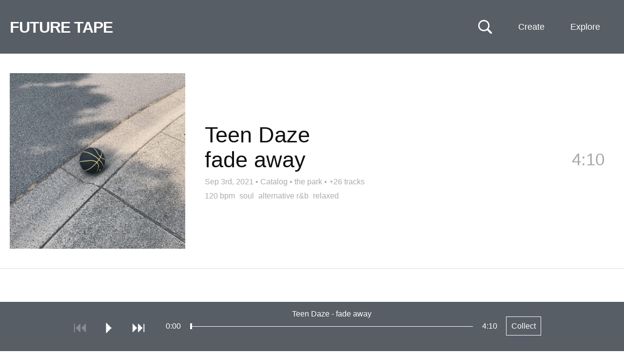

--- FILE ---
content_type: text/html; charset=UTF-8
request_url: https://futuretape.xyz/token/0xabefbc9fd2f806065b4f3c237d4b59d9a97bcac7/4762
body_size: 19142
content:
<!DOCTYPE html>
<html lang=en>
<head>
<title>fade away by Teen Daze on Future Tape</title>
<!--

Welcome to 

███████╗██╗   ██╗████████╗██╗   ██╗██████╗ ███████╗    ████████╗ █████╗ ██████╗ ███████╗
██╔════╝██║   ██║╚══██╔══╝██║   ██║██╔══██╗██╔════╝    ╚══██╔══╝██╔══██╗██╔══██╗██╔════╝
█████╗  ██║   ██║   ██║   ██║   ██║██████╔╝█████╗         ██║   ███████║██████╔╝█████╗  
██╔══╝  ██║   ██║   ██║   ██║   ██║██╔══██╗██╔══╝         ██║   ██╔══██║██╔═══╝ ██╔══╝  
██║     ╚██████╔╝   ██║   ╚██████╔╝██║  ██║███████╗       ██║   ██║  ██║██║     ███████╗
╚═╝      ╚═════╝    ╚═╝    ╚═════╝ ╚═╝  ╚═╝╚══════╝       ╚═╝   ╚═╝  ╚═╝╚═╝     ╚══════╝
                                                                                        
-->
<meta http-equiv="Content-Type" content="text/html; charset=utf-8" />
<meta name="viewport" content="width=device-width,initial-scale=1" />
<meta property="og:url" content="https://futuretape.xyz/token/0xabefbc9fd2f806065b4f3c237d4b59d9a97bcac7/4762" />
<meta property="og:title" content="fade away by Teen Daze on Future Tape" />
<meta property="og:description" content="Track minted on Catalog" />
<meta property="og:image" content="https://static.hypem.net/resizer_ipfs/sq_1024/bafybeie6tsrp2zrlufofdxbz727js4xgyib6rclp47xty5emv5pa6sjvi4.jpg" />
<meta property="twitter:card" content="summary" />
<meta name="twitter:title" content="fade away by Teen Daze on Future Tape" />
<meta name="twitter:description" content="Track minted on Catalog" />
<meta name="twitter:image" content="https://static.hypem.net/resizer_ipfs/sq_1024/bafybeie6tsrp2zrlufofdxbz727js4xgyib6rclp47xty5emv5pa6sjvi4.jpg" />
<meta name="title" content="fade away by Teen Daze on Future Tape" />
<meta name="description" content="Track minted on Catalog" />
<link rel="canonical" content="https://futuretape.xyz/token/0xabefbc9fd2f806065b4f3c237d4b59d9a97bcac7/4762" />
<link rel="iframely" href="https://futuretape.xyz/embed/token/0xabefbc9fd2f806065b4f3c237d4b59d9a97bcac7/4762" media="(aspect-ratio: 1280/720)"/>

<meta name="theme-color" content="#575E66">

<link href="/res/tape_sm.png" rel="icon" type="image/x-icon" />

<style>



:root {

    --fg-color: #ffffff;
    --bg-color: #575E66;

    --border-color: #575E66;

    --button-fg-color: #575E66;
    --button-bg-color: #ffffff;

    --page-bg-color: white;
    --page-bg-hover-color: #eee;
    --page-fg-color: #111;

}

.icon {
    font-family: Arial, Helvetica;
    font-weight: normal;
    font-style: normal;
    display: block;
    text-decoration: inherit;
    font-size: 30px;
    -webkit-font-smoothing: antialiased;
}
.icon:hover {
    cursor: pointer;
    text-decoration: none;
}
.icon.disabled:hover {
    cursor: default;
}

.icon-play:before         { content:  "⏵\FE0E"; }
.icon-pause:before        { content:  "⏸\FE0E"; }
#player-play.pause:before { content:  "⏸\FE0E"; }
#player-play { min-width: 19px; }

.icon-next:before         { content:  "⏭\FE0E"; }
.icon-previous:before     { content:  "⏮\FE0E"; }
.icon-repeat:before       { content:  "R"; }

.icon-favorite:before     { content:  "l"; }
.icon-shuffle:before      { content:  "s"; }
.icon-volume:before       { content:  "v"; }

.icon-speaker:before      { content:  "v"; }
.icon-speaker-mute:before { content:  "m"; }

.icon-logo:before{content:"1";}

.mono { font-family: "Courier New"; }

body { color: var(--page-fg-color); background: var(--page-bg-color); font:14px "Helvetica", sans-serif; line-height: 125%; margin: 0; vertical-align: baseline; }
a { color:#0163dc; text-decoration:none; }
a:hover {text-decoration:underline;}
ul { padding-inline-start: 0; margin: 0; list-style: none;}
p { margin: 0; }

#banner { 
    transition: background-color 0.5s ease-out;
    background-color: var(--bg-color); 
    border-bottom-color: var(--border-color);
    border-bottom-style: solid;
    border-bottom-width: 1px;
    max-height: 109px;
}
#banner, #flag a, #subtitle-new a, .sort li a  { color: var(--fg-color); }

#banner.zoratopia22 {
    background: linear-gradient(180deg, rgba(253,130,14,1) 8%, rgba(203,203,208,1) 18%, rgba(149,148,228,1) 29%, rgba(14,2,253,1) 50%, rgba(255,0,255,1) 75%, rgba(252,110,29,1) 93%);
    background-size: 100% 1000%;
    animation: zoratopia 30s ease infinite;
}
@keyframes zoratopia {
    0% { background-position:50% 0% }
    50% { background-position:50% 100% }
    100% { background-position:50% 0% }
}
#banner.zoratopia22 #subtitle-new { padding-bottom: 20px; margin-top: 0px; display: inline-block; }
#banner.zoratopia22 .header-cta { display: none; }
#banner.zoratopia22 .sort { top: 25px; }
#banner.zoratopia22 .title-img { 
    width: 75%; display: block; margin-left:15px;
}
#banner.zoratopia22 .title-cta { 
    font-size: 36px;
    font-weight: bold;
    text-decoration: underline;
    color: #fff;
    margin-left: 15px;
    display: inline-block;
}

#banner { height: 110px; padding:0; width:100%; z-index: 10; position: relative; }

#flag { position: relative; overflow: hidden; }
#flag a { text-decoration:underline; }
#flag a.embed { display:none; }
#flag h1 { font-size: 18px; font-weight:700;margin: 22px 0 0 20px; position: relative; line-height: 100%; transition: font-size 0.2s ease-out, margin-top 0.2s ease-out; }
#flag h1 a { text-decoration: none; }
#flag span { font-weight:400; margin: 39px 0 0 15px; float: left;}

#banner.profile #flag h1 { font-size: 26px; margin-top: 22px; }
#banner.static #flag h1 { font-size: 32px; letter-spacing: -0.03em; margin-top: 40px; margin-bottom: 10px; }


.header-cta {
    display: block;
    position: absolute;
    right: 185px;
    top: 38px;
}
.header-cta img { width: 120px; height: 40px; }


#search-unit { 
    left: calc(50% - 250px);
    z-index: 20;
    top: 35px;
    position: absolute;
    display: none;
}
#search { 
    display: block;
    background: var(--bg-color);
    font-size: 18px;
    color: var(--fg-color);
    border-style: solid;
    border-width: 1px;
    border-color: var(--fg-color);
    width: 500px;
    margin: 0 auto;
    padding: 10px;

}
#search::placeholder { /* Chrome, Firefox, Opera, Safari 10.1+ */
    color: var(--fg-color);
    opacity: 0.5; /* Firefox */
}

#search-toggle { position:absolute; right: 270px; top:40px; z-index: 35; }
svg#svg-search { width: 30px; height: 30px; }
svg#svg-search path { fill: var(--fg-color); }

a.create {
    position: absolute;
    right: 135px;
    top: 0px;
    display: block;
    padding: 46px 0px 46px 0;
    max-height: 109px;
    width: 110px;
    text-align:center;
    color: var(--fg-color);
    z-index: 31;
    line-height: 18px;
    font-size: 18px;
}


.sort li a, .sort ul { background-color: var(--bg-color); }
.sort li.divider { color: #fff; }
.sort li.special { width: 100%; }

.sort .mobile { display: none; }
.sort { display: block; position: absolute; right: 25px; top: 0px; max-width: 280px; text-align: right; z-index: 30;}
.sort span {
/*    background-image: repeating-linear-gradient(60deg, #c92300, #c92300, var(--bg-color), var(--bg-color), #c92300, #c92300);*/
    background-size: 800% 800%;
    animation: rainbow 30s ease 3;
}
@keyframes rainbow { 
    0%{background-position:0% 50%}
    50%{background-position:100% 50%}
    100%{background-position:0% 50%}
}
.sort span { width: 93px; float: right; clear: left; padding: 46px 0px 46px 0; max-height: 109px; line-height: 18px; font-size: 18px; text-align: center; display: block; width: 110px; text-align:center; }

.sort ul { display: none; text-align: left; position: relative; overflow: hidden; margin-top: 110px; }
.sort:hover ul { display: block; }
.sort li span { background-color: #575E66; border: none; transition: 0.5s; display: block; }
.sort li a { min-width: 90px; display: block; padding: 10px 12px; text-decoration: none; transition: 0.2s; }
.sort li a:hover { background-color: #222; color: #fff; text-decoration: none; }
.sort li { display: block; float: left; width: 50%; }
.sort li:first-child { float: right; }
.sort li.coll-scroll span:hover { background-color: #222; color: #fff; cursor:pointer; }
.sort li.divider { padding: 7px 10px; width: calc(100% - 20px); background-color: #222; font-size: 12px; font-weight: bold; }

/*.sort li a.iphone-app { width:100%; }*/

#tabs { margin-left:20px; margin-top: 18px; }
.tab { 
    margin-top: 0px;
    margin-right: 5px;
    font-size: 20px; 
    display: inline-block; 
    padding: 12px;
    border: 3px solid rgba(255, 255, 255, .2);
    border-bottom: none;
}
.tab.active { 
    border: 3px solid #fff; 
    border-bottom: none; 
 }
.tab a { color: #fff; text-decoration: none; }

#subtitle-new {
    margin-left: 20px;
    font-size: 36px;
    margin-top: 10px;
    margin-right:350px;
    padding-bottom: 15px;
    font-weight: bold;
    line-height: 125%;
}
#subtitle-new a { text-decoration: underline; }

#subtitle-new a.cta-collect {
    font-weight: normal;
    text-decoration: none;
    border: 1px solid var(--fg-color);
    padding: 10px;
    font-size: 16px;
    top: -5px;
    margin-left: 15px;
    position: relative;
}
#subtitle-new a.cta-collect:hover {
    background: var(--fg-color);
    color: var(--bg-color);
}

#container { margin-bottom: 100px; }

h2 { font-weight: normal; font-size: 35px; margin: 50px 20px 20px 20px; line-height:125%; }

/*h3 { font-weight: normal; font-size: 28px; margin-top: 50px; }*/
.about-text { margin: 20px; display: block; line-height: 150%; font-size: 18px; width: 800px; }
.about-text input { font-size: 18px; padding: 10px; }
.about-text form { margin-bottom: 10px; }

.nav { position:absolute;right:45px;top:0;}
.nav strong a{color:#fff;display:block;font-size:11px;padding:2px;}
.nav strong a:hover{color:#000;}

.about { position: relative; overflow: hidden; margin-bottom: 40px; }
hr { border-top: 1px solid #000; margin: 50px 0; }

.webring { margin-top: 20px; }
.webring a { margin: 0px 10px; }
.webring a:first-child { margin-left: 0; }


li.hilite{ background: #fff3d5;}
li.track .track-thumb { position: absolute; left: 20px; height: 100px; width: 100px; background-size: contain; } 

li.track .topX { width: 50px; height: 50px; position: absolute; left: 20px; top: 25px; z-index: 5; }

li.track { 
    border-bottom:1px solid #ddd;
    cursor:pointer;
    padding: 25px 20px 25px 140px; 
    min-height: 100px; 
    position:relative; 
    overflow: hidden; 
    transition: background-color 0.3s ease-out; 
/*    transition: background-color 0.3s ease-out, border-top 0.3s ease-out, border-left 0.3s ease-out, margin-bottom 0.3s ease-out; */
    display: flex; 
    align-items: center; 
    justify-content: space-between; 
}
li.track .clock { position:absolute; color: #AAA; right:30px; top:50px; font-size: 35px; line-height: 125%; transition: opacity 0.3s; }
li.track .clock.green { color:#393; }

li.track .name { font-size:35px; line-height: 115%; margin-right: 150px;  word-wrap: break-word; }

li.track .metadata { font-size: 16px; color: #AAA; line-height: 125%; margin-top: 5px; }
li.track .metadata a { color: #AAA; font-size: 16px; text-decoration: none; }
li.track .metadata a:hover { text-decoration: underline; }
li.track .metadata strong { color: #222; margin-right: 5px; }

li.track.featured { 
    padding: 40px 40px 40px 420px;
    min-height: 360px;
}
li.track.featured .track-thumb {
    width: 360px; height: 360px;
} 
li.track.featured .name {
    font-size: 45px;
    margin-bottom: 10px;
}

li.track.featured .artist, li.track.featured .title {
    display: block;
    float: none;
}

li.track.featured .divider {
    display: none;
}

li.track.featured .clock {
    right: 40px;
    top: 195px;
}
li.track.featured .track-cta { 
    top: 175px;
}

li.track.featured .tags {
    font-size: 16px;
    margin-top:10px;
}
li.track.featured .tags a {
    color: #AAA;
    margin-right: 5px;
}

.track-cta { 
    opacity:0.0;
    font-size: 22px;
    position: absolute;
/*    top: 0px;*/
    right: 0px;
    z-index: 5;
    transition: opacity 0.5s ease-out;
}
.track-cta .share-detail {
    display: inline;
}
.track-cta a {
    float:left;
    margin-left: 0px;
    line-height: 150px;
    width: 150px;
    height: 150px;
    background: var(--page-bg-hover-color);
/*    
    border-color: var(--border-color);
    border-width: 1px;
    border-style: solid;
*/
    color: var(--border-color);
    text-align: center;
}
.track-cta a.copied {
    color: #009d00;
    border-color:#009d00;
}
.track-cta .share.hidden {
    display: none;
}
.track-cta .share-detail {
    display: none;
}
.track-cta .share-detail.active {
    display: inline;
}

li.album-item { min-height: 200px; padding-left: 240px; }
li.album-item .track-thumb { height: 200px; width: 200px; }
li.album-item .artist-album { display: block; }
li.album-item .title { font-size: 20px; }
li.album-item .track-count a { font-size: 20px; color: #AAA; }
li.album-item .clock { top: 95px; }

/*#tracks li.divider { padding: 40px 0; text-align: center; border-bottom: 1px solid #DDD; font-size: 35px; }*/
#tracks li.divider-left { padding: 80px 40px 40px 20px; text-align: left; border-bottom: 1px solid #DDD; font-size: 35px; }

.green { color:#393; }
.grey { color:#555; }

.coll { display: grid; grid-template-columns: 1fr 1fr 1fr 1fr; font-size: 18px; margin: 0px 0 0 15px; width: 1100px; }
.coll span { float: right; display: block; margin-left: 15px; }
.coll span.count, .coll span.name { color: #fff; mix-blend-mode: difference; }
.coll span.name { margin-left: 0; }

.coll a { padding: 15px 15px 15px 5px; color: #fff; line-height: 125%; text-align: right; }
.coll a:hover span { text-decoration: none; }

.artists-coll { display: grid; grid-template-columns: 1fr 1fr 1fr 1fr; width: 1100px; } 

/* thank you https://fffuel.co/cccolor/ */
.genres-coll { display: grid; grid-template-columns: 1fr 1fr 1fr 1fr; width: 1100px; } 
.moods-coll  { display: grid; grid-template-columns: 1fr 1fr; width: 550px; } 

.stat-boxes { margin: 40px 0 0 20px; display: grid; grid-template-columns: 1fr 1fr 1fr 1fr 1fr; width: 1100px; }
.stat-box { position: relative; overflow: hidden; }
.stat-box .number { font-size: 50px; line-height: 125%; }
.stat-box .desc { font-size: 16px; }

#form_msg.success { color: darkgreen; }
#form_msg.error { color: red; }

#delete_confirm #delete_submit {
    background: #c92300;
    padding: 20px;
    color: #fff;
    border: none;
    cursor:pointer;
}


.collection #container, .album #container { position:relative; overflow:hidden; }

.album .track-thumb { display: none; }
.collection #tracks, .album #tracks { 
    position: relative;
    overflow: hidden;
    border-left: 1px solid #ccc;
}
.album li.track { padding-left: 40px; min-height: 75px; }
.collection li.track .metadata, .album li.track .metadata { display: none; }
.album li.track .clock { top: 40px; }
.album .track-cta { top: 20px; }
.album .track-cta a { width: 100px; height: 80px; line-height: 80px; }

/* home for the hover states to not confuse phones */
@media only screen and (min-width: 799px) {

    a.create:hover { 
        text-decoration:none; 
        background: var(--fg-color);
        color: var(--bg-color);        
    }
    .sort span:hover { 
        background: var(--fg-color);
        color: var(--bg-color);        
    }

    li.track:hover { 
        background: var(--page-bg-hover-color); 

/*        border-top: 5px solid #DDD;
        border-left: 5px solid #BBB;
        margin-bottom: -5px;
        border-bottom: 0;
*/
    }

    li.track:hover .clock {
        opacity: 0;
    }
    li.track:hover .track-cta {
        opacity: 1.0;
        transition: opacity 0.5s ease-out;
    }
    .track-cta a:hover {
        text-decoration: none;
/*        border: 1px var(--button-fg-color) solid;*/
        color: var(--button-bg-color);
        background: var(--button-fg-color);
    }
    .track-cta a.copied:hover {
        color: var(--page-bg-color);
/*        border-color: #009d00;*/
        background: #009d00;
    }

    .album-cta:hover {
        text-decoration: none;
        color: var(--bg-color);
        background: var(--fg-color);
    }


}

@media only screen and (max-width: 800px) {

    #container { margin-bottom: 120px; }

    #banner { padding: 0; height: auto; position: relative; overflow: visible; }
    #banner.profile { padding: 0; }
    #flag { margin-right: 50px; }
    #flag h1 { margin: 25px 0px 0 10px; float: none; white-space: nowrap; overflow: hidden; }
    #flag span { margin: 0 0 0 10px; }

    #banner.static { padding: 0 0 5px 0; }
    #banner.static #flag h1 { font-size: 30px; margin-top: 20px; margin-bottom: 5px; }

    .header-cta { display: none; }

    #tabs { margin-left:10px; margin-top: 15px; }
    .tab { 
        margin-top: 0px;
        margin-right: 5px;
        font-size: 16px; 
        display: inline-block; 
        padding: 10px;
        border: 3px solid rgba(255, 255, 255, .2); 
        border-bottom: none; 
    }
    .tab.active { 
        border: 3px solid #fff; 
        border-bottom: none; 
     }
    .tab a { color: #fff; text-decoration: none; }

    #subtitle-new {
        margin-left: 10px;
        font-size: 28px;
        margin-top: 10px;
        margin-right: 20px;
        margin-bottom: 0px;
        padding-bottom: 0px;
        font-weight: bold;
        line-height: 125%;
    }
    #subtitle-new a { text-decoration: underline; }
    #subtitle-new a.cta-collect {
        font-size: 14px;
    }

    #tracks { margin-top: 0px; }

    .ios-top-msg { border-bottom: none; }
    .ios-top-msg a { padding: 12px 10px 15px 10px; display: block; font-size: 17px; background: #003b95; color: #fff; }

    a.create { display: none; }
    #search-toggle { right: 75px; top: 20px; }   
    #search-unit { left: 10px; top: 55px; }
    svg#svg-search { width: 25px; height: 25px; }
    #search { width: calc(100vw - 40px); padding: 7px; }

    li.track .topX { width: 40px; height: 40px; position: absolute; left: 15px; top: 15px; z-index: 5; }

    li.track .track-thumb { position: absolute; float: none; width: 65px; height: 65px; left: 15px; } 
    li.track { display: block; padding: 15px 60px 15px 95px; min-height: 65px; }
    li.track .name { font-size:17px; margin-right: 0; }
    li.track .metadata { margin-top: 5px; font-size:16px; }
    li.track .metadata a { margin-left: 0px; }                           
    li.track .metadata strong { margin-right: 0px; }

    li.track .clock{ font-size: 26px; top: 30px; right: 15px; display: none; }
    li.track .clock.green { color:#393; display: inline; }

    li.track.featured { 
        padding: 0px 0px 15px 0px;
        border-bottom: none;
    }
    li.track.featured .track-thumb {
        width: 100%; height: 100vw; left: auto; padding: 0; position: relative; margin: 0px auto 10px auto; display: block;
    } 
    li.track.featured .name {
        font-size: 28px;
        margin-left: 10px; margin-bottom: 0; line-height: 125%;
        float: none;
        position: relative;
        overflow: hidden;
    }
    li.track.featured .divider { display: block; }
    li.track.featured .artist, li.track.featured .divider, li.track.featured .title { float:left; margin-right: 10px; }
    li.track.featured .tags { margin-left: 10px; }
    li.track.featured .metadata { margin-left: 10px; }
    li.track.featured .clock {
        right: 10px;
        top: calc(100vw + 12px);
    }
    #tracks li.divider-left { line-height: 125%; font-size: 24px; padding: 30px 15px 15px 15px; }

/*    li.album-item .track-thumb {
        width: 85px; height: 85px; left: 5px;
    }
*/ 
    li.album-item .artist-album { font-size: 22px; line-height: 125%; margin-bottom: 5px; }
    li.album-item .title, li.album-item .track-count a { font-size: 15px; }
    li.album-item .more-album a {
        margin-top: 10px;
        padding: 5px 10px;
        color: var(--page-fg-color);
        border: 1px solid var(--page-fg-color);
        display: block;
        text-align: center;
    }

    .track-cta { display: none; }
    li.track.featured .track-cta { 
        display: block;
        opacity: 1.0;
        top: 15px;
        right: 15px;
        position: relative;
        margin-bottom:15px;
        margin-left: 10px;
        width: calc(100% - 15px);
    }
    li.track.featured .track-cta a { width: 100px; height: 40px; margin-left: 15px; margin-bottom: 15px; line-height: 40px; }


    .sort > span { display: none; }
    .sort span { width: auto; background: none; }
    .sort span.mobile { display: block; position: absolute; min-width: auto; font-size: 14px; border: none; right: 5px; padding: 30px 12px; top: -75px; }

    .sort { top: 70px; left: 0; width: 100%; max-width: none; background-image: none; }
    .sort ul { margin-top: -15px; position: relative; overflow: hidden; }
    .sort ul a, .sort li.coll-scroll span { display: block; width: 100%; font-size: 17px; padding: 13px 10px; }

    .sort li { display: block; float: left; width: 50%; }
    .sort li:first-child { float: left; }
    .sort li.coll { display: none; }
    .sort li.divider { clear: both; width: 100%; }

    .coll { display: grid; grid-template-columns: 1fr 1fr; background: #fff; font-size: 16px; margin: 0 0; width: 100%; }
    .coll a { padding: 15px 15px; color: #fff; line-height: 125%; }
    .coll span { float: right; display: block; margin-left: 10px; }
    .artists-coll { display: grid; grid-template-columns: 1fr 1fr; width: 100%; font-size: 16px; } 

    .stat-boxes { grid-template-columns: 1fr 1fr; width: 100%; margin: 20px 0 0 10px; }
    .stat-box { margin-bottom: 20px; }

    .about-text { width: calc(100% - 20px); margin: 20px 10px; }

    h2 { margin: 40px 10px 20px 10px; display: block; font-size: 22px; font-weight: normal; }
    .footer { margin: 20px 10px 120px 10px; }


    #banner.zoratopia22 .title-img { 
        width: 95%; display: block; 
        margin: 20px 0 20px 10px;
    }
    #banner.zoratopia22 #subtitle-new { 
        font-size:  20px;
        margin-top: 10px;
        padding-bottom: 0px;
        display: inline;
    }
    #banner.zoratopia22 .title-cta { 
        /*margin: 0 auto;*/
        float: right;
        font-size: 20px;
        font-weight: bold;
        border: 2px #fff solid;
        color: #fff;
        padding: 10px 10px;
        margin-right: 10px;
        margin-top: -10px;
        text-decoration: none;
        background: #fd53d3;
    }
    #banner.zoratopia22 .sort span.mobile { top: -75px; }
    #banner.zoratopia22 .sort { top: 70px; }
    #banner.zoratopia22 .sort ul { top: 10px; }

    .album li.track { min-height: 30px; padding-top: 20px; padding-left: 15px; }
    .album li.track .name { font-size: 22px; }
    .album li.track .clock { top: 18px; }
}

@keyframes reel-spin {
    from {
        transform: rotate(0deg);
    }
    to {
        transform: rotate(360deg);
    }
}

/* typical rectangular embeds */
@media all and (min-width: 150px) and (max-width: 750px) and (min-height:125px) and (max-height:500px) {

    #container { margin-bottom: 40px; }
    body.track #container { margin-bottom: 0px; }

    #banner { overflow: hidden; padding: 0; top: 0; position: fixed; }
    #banner.static { right: 25px; width: 28px; padding: 0; filter:  drop-shadow(1px 1px 2px rgba(0,0,0,50)) }

    #flag { float: right; margin: 5px; }    
    #banner.static #flag { float: right; margin: 5px; }
    
    #flag h1 { font-size: 16px; margin: 0; }
    #banner.static #flag h1 { font-size: 16px; margin: 0; }
    #banner.static { background: #c92300; border: none; }

    #search-toggle { display: none; }

    #banner.static #flag a.standard { display:none; }
    #banner.static #flag a.embed { 
        color: #fff;
        font-size: 30px; 
        display: block; 
        line-height: 80%; 
        animation: reel-spin 4s linear 0s infinite normal;  
        transform-origin: center 52.2%;      
        animation-play-state: paused;
    }

    #container.playing #banner.static #flag a.embed { 
        animation-play-state: running;
    }

    #subtitle-new { float:left; font-size: 16px; margin: 5px; }
    #banner.static #subtitle-new { display: none; }

    .ios-top-msg { display: none; }

    #tracks { margin-top: 30px; }
    .track.embed #tracks { margin-top: 0; }
    
    #banner.static + #tracks { margin-top: 0; }

    li.track { padding: 10px 10px 10px 60px; min-height: auto; }
    li.track .track-thumb { width: 40px; height: 40px; left: 5px; }
    li.track .clock { top: 22%; }
    li.track .name { margin: 0; font-size: 16px; line-height: 125%; }
    li.track .metadata { margin: 0; }
    li.track .topX { left: 5px; width: 20px; height: 20px; } 

    li.track.featured { padding-bottom: 14px; min-height: auto; }
    li.track.featured .track-thumb { height: calc(100vh - 40px); background-size: cover; background-position: center center; }
    li.track.featured .main-info { display: none; }
    li.track.featured .clock { display: none; }

    li.track.featured .tags, li.track.featured .track-cta { display: none; }

    #tracks li.divider-left { font-size: 20px; padding: 10px 10px 10px 10px; }

    .sort, li.track .metadata strong, .more-tracks { display: none; }

    .collection #tracks, .album #tracks { clear:both; margin-top: 0px; border-left: none; }
    .album li.track { min-height: 20px; }
    .collection li.track .track-thumb, .album li.track .track-thumb { left: 10px; }
    .album li.track .clock { top: 10px; font-size: 16px; }

}

/* wide & thin embeds */ 
@media all and (min-width: 350px) and (max-width: 1000px) and (min-height: 39px) and (max-height:175px) {

    #banner { overflow: hidden; padding: 0; top: 0; position: fixed; }
    #banner.static { right: 0px; height: 100vh; width: 28px; padding: 0; filter:  drop-shadow(1px 1px 2px rgba(0,0,0,50)); z-index: 100; }
    #banner.static { background: #c92300; border: none; }
    #banner.static #flag { float: right; margin: 5px; top: calc(100vh * 0.5 - 18px); }
    #flag { float: right; margin: 5px; }    
    #flag h1 { font-size: 16px; margin: 0; }
    #banner.static #flag h1 { font-size: 16px; margin: 0; }

    #search-toggle { display: none; }

    #banner.static #flag a.standard { display:none; }
    #banner.static #flag a.embed { 
        color: #fff;
        font-size: 30px; 
        display: block; 
        line-height: 80%; 
        animation: reel-spin 4s linear 0s infinite normal;  
        transform-origin: center 52.2%;      
        animation-play-state: paused;
    }

    #container.playing #banner.static #flag a.embed { 
        animation-play-state: running;
    }

    .sort, li.track .metadata strong, .more-tracks { display: none; }

    .main-info {
        display: none;
    }

    li.track.featured { min-height: auto; padding: 0; }
    li.track.featured .clock { display: none; }
    li.track.featured .track-cta { display: none; }    

    li.track.featured .track-thumb {
        width: 100vh;
        height: 100vh;
        margin: 0;
    }

}

body.video { color: #666666; background: #000000; }
body.video li.track { border-bottom: 1px solid #222; }
body.video li.track .metadata strong { color: #666666; }
body.video li.track .metadata a { color: #666666; }
body.video li.track.hilite, li.track.featured.hilite { background-color: #151515; }

body.video li.track:hover { color: #999999; background: #0c0c0c; }
body.video li.track .track-thumb { opacity: 0.6; }
body.video li.track:hover .track-thumb { opacity: 1.0; }
body.video .track-cta a { background: #0c0c0c; border: 1px solid #999999; color: #999999; }
body.video .sort span { background: #000000; }

#container #video-player {
    position: fixed;

    width: 400px;
    height: 250px;

    bottom: 125px;
    right: 30px;


    background: transparent;
    z-index:49;

    transition: width 0.5s, height 0.5s, right 0.5s, bottom 0.5s;

}
@media only screen and (max-width: 800px) {

    #container #video-player {
        width: 240px;
        height: 180px;

        bottom: 100px;
        right: 0px;
    }

}

#container.playing video {
    position: fixed;

    height: 100vh;
    width: 100%;

    bottom: 0px;
    right: 0px;

    background: #000;
    z-index: 49;
}
/*#container.playing #tracks { display: none; }*/

/*
@media (prefers-color-scheme: dark) {

    :root {
        --page-bg-color: black;
        --page-fg-color: #ddd;
        --page-bg-hover-color: #131313;
    }

    li.track { border-bottom: 1px solid #222; }
    li.track .metadata strong { color: #ddd; }
    li.track.hilite, li.track.featured.hilite { background-color: #151515; }

}
*/
</style>



</head>

    
<body class="track ">

    <div id="search-unit">
        <input id="search" name="search" placeholder="Search: Artist, track, wallet"/>
    </div>


    <div id="banner" class="static">

        <div id="flag">
            
            <h1>
                <a class="standard" id="title" href="/">FUTURE TAPE</a>
                <a class="embed" target="_blank" href="/token/0xabefbc9fd2f806065b4f3c237d4b59d9a97bcac7/4762">✇</a>
            </h1>

        </div>
    
                <div id="subtitle-new"> </div>
        
        <div id="tabs">
                    </div>

        <a href="" id="search-toggle" alt="Search Music NFTs">
            <svg viewBox="0 0 80 80" xmlns="http://www.w3.org/2000/svg" version="1.1" id="svg-search">
            <g>
                <title>Search Music NFTs</title>
                <g transform="matrix(1 0 0 1 1403.36 696)" id="Regular-S">
                <path id="svg-search-path" d="m-1400.96928,-662.83274c0,17.1386 13.91604,31.0058 31.05474,31.0058c6.5917,0 12.6464,-2.0507 17.6757,-5.5664l18.1641,18.21292c1.0254,0.97656 2.2949,1.41601 3.6133,1.41601c2.832,0 4.8828,-2.14844 4.8828,-4.98047c0,-1.36718 -0.5371,-2.58789 -1.3672,-3.51562l-18.0664,-18.11524c3.8574,-5.1758 6.1035,-11.5234 6.1035,-18.457c0,-17.1387 -13.8672,-31.0547 -31.0058,-31.0547c-17.1387,0 -31.05474,13.916 -31.05474,31.0547zm7.51954,0c0,-13.0371 10.498,-23.5352 23.5352,-23.5352c12.9882,0 23.5351,10.4981 23.5351,23.5352c0,12.9883 -10.5469,23.5351 -23.5351,23.5351c-13.0372,0 -23.5352,-10.5468 -23.5352,-23.5351z" />
                </g>
            </g>
            </svg>
        </a>    

        <a class="create" href="/create">Create</a>

        <div class="sort">
            <span>Explore</span>
            <span class="mobile">Menu</span>
            <ul>
                <li class="special"><a href="https://futuretape.xyz/iphone" target="_blank" class="iphone-app">Get iPhone App</a></li>
                <li class="divider">INFO</li>
                <li><a href="/about">About</a></li>
                <li><a href="/charts">Charts</a></li>
                <li><a href="/embeds">Embed Tracks</a></li>
                <li><a href="/terms">Terms & Privacy</a></li>
                <li class="divider">TRACKS BY PLATFORM</li>
                <li class="platform"><a href="/catalog">Catalog</a></li>
                <li class="platform"><a href="/sound">Sound</a></li>
                <li class="platform"><a href="/nina">Nina</a></li>
                <li class="platform"><a href="/zora">Zora</a></li>
                <!-- <li class="platform"><a href="/riff">Riff</a></li> -->
                <li class="platform"><a href="/supercollector">Supercollector</a></li>
                <li class="divider">EVERYTHING</li>
                <li><a href="/">Latest</a></li>
                <li><a href="/future">Upcoming</a></li>
                <li><a href="/today">Today</a></li>
                <li><a href="/lastweek">Last Week</a></li>
                <li><a href="/albums">Albums</a></li>
                <li><a href="/longform">Podcasts</a></li>
                <li><a href="/search/remix">Remixes</a></li>
                <li><a href="/first-mint">First Mint</a></li>
                                <li><a rel="nofollow" href="/shuffle?r=aQXgNEb3">Shuffle</a></li>
                <li class="divider">WATCH</li>
                <li class="special"><a href="/zora/video">Zora Theater</a></li>
                <li class="divider">EXPERIMENTAL</li>
                <li><a href="/earliest">Earliest</a></li>
                <li><a href="/longest">Longest</a></li>
                <li><a href="/shortest">Shortest</a></li>
            </ul>
        </div>
        
    </div>

    <div id="container" class="">




        
        

        <ul id="tracks">
            <li class="track featured" id="track-zud89" data-itemid="zud89">
                
                <div class="track-thumb" alt="" style="background-image: url(https://static.hypem.net/resizer_ipfs/sq_1024/bafybeie6tsrp2zrlufofdxbz727js4xgyib6rclp47xty5emv5pa6sjvi4.jpg); "></div>

                <div class="main-info">
                    <div class="name"><span class='artist'>Teen Daze</span><span class='divider'> - </span><span class='title'>fade away</span></div>

                    <div class="metadata">
                        <a href="https://futuretape.xyz/token/0xabefbc9fd2f806065b4f3c237d4b59d9a97bcac7/4762">Sep 3rd, 2021</a> &bull; <a href="/catalog">Catalog</a>  &bull; <a href="/0x589ffbbda0eacd5a9c2ba208b379c886b2630503">the park</a>                         <span class="more-tracks">&bull; <a href="/artist/Teen Daze">+26 tracks</a></span>                        
                    </div>

                    
                        <div class="tags">

                            <a href="/bpm/118-122">120 bpm</a>                                                            <a href="/tag/soul">soul</a>
                                                            <a href="/tag/alternative r&b">alternative r&b</a>
                                                            <a href="/tag/relaxed">relaxed</a>
                            
                        </div>

                     
                </div>

                <div class="clock">4:10</div>

                <div class="track-cta">
                    <a class="share" href="">Share</a>
                    <div class="share-detail">
                        <a class="share-link" href="" data-href="https://futuretape.xyz/token/0xabefbc9fd2f806065b4f3c237d4b59d9a97bcac7/4762">Copy Link</a>
                        <a class="share-embed" href="" data-href="https://futuretape.xyz/embed/token/0xabefbc9fd2f806065b4f3c237d4b59d9a97bcac7/4762">Copy Embed</a>
                        <a class="share-tweet" href="https://twitter.com/intent/tweet?_=1768405223&text=listening%20to%20%40teendaze%20-%20fade%20away%20on%20%40future_tape&url=https%3A%2F%2Ffuturetape.xyz%2Ftoken%2F0xabefbc9fd2f806065b4f3c237d4b59d9a97bcac7%2F4762">Tweet</a>
                    </div>
                    <a class="collect" href="https://beta.catalog.works/teendaze/fade-away">Collect</a>
                </div>

            </li>

<li class="divider-left">More by Teen Daze</li>            <li class="track" id="track-1xh0c" data-itemid="1xh0c">
                
                <div class="track-thumb" alt="" style="background-image: url(https://static.hypem.net/resizer_ipfs/bafybeicfyloevypsyxzorb7dd2ndhos3xt74t5c2gwixrgsarrctwyclmm.jpg); "></div>

                <div class="main-info">
                    <div class="name"><span class='artist'>teen daze</span><span class='divider'> - </span><span class='title'>One For Paradise (Downtempo Mix)</span></div>

                    <div class="metadata">
                        <a href="https://futuretape.xyz/token/0x0575ff261a4b1b90328a80be309fdef659fa68b9">Feb 21st, 2023</a> &bull; <a href="/zora">Zora</a>                           <span class="more-tracks">&bull; <a href="/artist/teen daze">+26 tracks</a></span>                        
                    </div>

                     
                </div>

                <div class="clock">5:17</div>

                <div class="track-cta">
                    <a class="share" href="">Share</a>
                    <div class="share-detail">
                        <a class="share-link" href="" data-href="https://futuretape.xyz/token/0x0575ff261a4b1b90328a80be309fdef659fa68b9">Copy Link</a>
                        <a class="share-embed" href="" data-href="https://futuretape.xyz/embed/token/0x0575ff261a4b1b90328a80be309fdef659fa68b9">Copy Embed</a>
                        <a class="share-tweet" href="https://twitter.com/intent/tweet?_=1768405223&text=listening%20to%20teen%20daze%20-%20One%20For%20Paradise%20%28Downtempo%20Mix%29%20on%20%40future_tape&url=https%3A%2F%2Ffuturetape.xyz%2Ftoken%2F0x0575ff261a4b1b90328a80be309fdef659fa68b9">Tweet</a>
                    </div>
                    <a class="collect" href="https://zora.co/collect/eth:0x0575ff261a4b1b90328a80be309fdef659fa68b9?referrer=0xe13575765a2E90D5aA119150aF9f2A4a8068b4a9">Collect</a>
                </div>

            </li>

            <li class="track" id="track-7h184" data-itemid="7h184">
                
                <div class="track-thumb" alt="" style="background-image: url(https://static.hypem.net/resizer_ipfs/QmVkqzbEFjfuujKQjajXS7FQyDa1ruephXntKJouBCF6zV.jpg); "></div>

                <div class="main-info">
                    <div class="name"><span class='artist'>Teen Daze</span><span class='divider'> - </span><span class='title'>Poly800</span></div>

                    <div class="metadata">
                        <a href="https://futuretape.xyz/token/0x0bc2a24ce568dad89691116d5b34deb6c203f342/381">Sep 19th, 2022</a> &bull; <a href="/catalog">Catalog</a>                           <span class="more-tracks">&bull; <a href="/artist/Teen Daze">+26 tracks</a></span>                        
                    </div>

                     
                </div>

                <div class="clock">1:21</div>

                <div class="track-cta">
                    <a class="share" href="">Share</a>
                    <div class="share-detail">
                        <a class="share-link" href="" data-href="https://futuretape.xyz/token/0x0bc2a24ce568dad89691116d5b34deb6c203f342/381">Copy Link</a>
                        <a class="share-embed" href="" data-href="https://futuretape.xyz/embed/token/0x0bc2a24ce568dad89691116d5b34deb6c203f342/381">Copy Embed</a>
                        <a class="share-tweet" href="https://twitter.com/intent/tweet?_=1768405223&text=listening%20to%20%40teendaze%20-%20Poly800%20on%20%40future_tape&url=https%3A%2F%2Ffuturetape.xyz%2Ftoken%2F0x0bc2a24ce568dad89691116d5b34deb6c203f342%2F381">Tweet</a>
                    </div>
                    <a class="collect" href="https://beta.catalog.works/teendaze/poly800">Collect</a>
                </div>

            </li>

            <li class="track" id="track-6zvda" data-itemid="6zvda">
                
                <div class="track-thumb" alt="" style="background-image: url(https://static.hypem.net/resizer_ipfs/QmVkqzbEFjfuujKQjajXS7FQyDa1ruephXntKJouBCF6zV.jpg); "></div>

                <div class="main-info">
                    <div class="name"><span class='artist'>Teen Daze</span><span class='divider'> - </span><span class='title'>Brainwaves</span></div>

                    <div class="metadata">
                        <a href="https://futuretape.xyz/token/0x0bc2a24ce568dad89691116d5b34deb6c203f342/380">Sep 19th, 2022</a> &bull; <a href="/catalog">Catalog</a>                           <span class="more-tracks">&bull; <a href="/artist/Teen Daze">+26 tracks</a></span>                        
                    </div>

                     
                </div>

                <div class="clock">2:08</div>

                <div class="track-cta">
                    <a class="share" href="">Share</a>
                    <div class="share-detail">
                        <a class="share-link" href="" data-href="https://futuretape.xyz/token/0x0bc2a24ce568dad89691116d5b34deb6c203f342/380">Copy Link</a>
                        <a class="share-embed" href="" data-href="https://futuretape.xyz/embed/token/0x0bc2a24ce568dad89691116d5b34deb6c203f342/380">Copy Embed</a>
                        <a class="share-tweet" href="https://twitter.com/intent/tweet?_=1768405223&text=listening%20to%20%40teendaze%20-%20Brainwaves%20on%20%40future_tape&url=https%3A%2F%2Ffuturetape.xyz%2Ftoken%2F0x0bc2a24ce568dad89691116d5b34deb6c203f342%2F380">Tweet</a>
                    </div>
                    <a class="collect" href="https://beta.catalog.works/teendaze/brainwaves">Collect</a>
                </div>

            </li>

            <li class="track" id="track-y5kug" data-itemid="y5kug">
                
                <div class="track-thumb" alt="" style="background-image: url(https://static.hypem.net/resizer_ipfs/QmVkqzbEFjfuujKQjajXS7FQyDa1ruephXntKJouBCF6zV.jpg); "></div>

                <div class="main-info">
                    <div class="name"><span class='artist'>Teen Daze</span><span class='divider'> - </span><span class='title'>Galleria</span></div>

                    <div class="metadata">
                        <a href="https://futuretape.xyz/token/0x0bc2a24ce568dad89691116d5b34deb6c203f342/379">Sep 19th, 2022</a> &bull; <a href="/catalog">Catalog</a>                           <span class="more-tracks">&bull; <a href="/artist/Teen Daze">+26 tracks</a></span>                        
                    </div>

                     
                </div>

                <div class="clock">1:24</div>

                <div class="track-cta">
                    <a class="share" href="">Share</a>
                    <div class="share-detail">
                        <a class="share-link" href="" data-href="https://futuretape.xyz/token/0x0bc2a24ce568dad89691116d5b34deb6c203f342/379">Copy Link</a>
                        <a class="share-embed" href="" data-href="https://futuretape.xyz/embed/token/0x0bc2a24ce568dad89691116d5b34deb6c203f342/379">Copy Embed</a>
                        <a class="share-tweet" href="https://twitter.com/intent/tweet?_=1768405223&text=listening%20to%20%40teendaze%20-%20Galleria%20on%20%40future_tape&url=https%3A%2F%2Ffuturetape.xyz%2Ftoken%2F0x0bc2a24ce568dad89691116d5b34deb6c203f342%2F379">Tweet</a>
                    </div>
                    <a class="collect" href="https://beta.catalog.works/teendaze/galleria">Collect</a>
                </div>

            </li>

<li class="divider-left">Recently minted on Catalog</li>            <li class="track" id="track-njn3w" data-itemid="njn3w">
                
                <div class="track-thumb" alt="" style="background-image: url(https://static.hypem.net/resizer_ipfs/.jpg); "></div>

                <div class="main-info">
                    <div class="name"><span class='artist'>nabeel (نبيل)</span><span class='divider'> - </span><span class='title'>yalma - يلمع</span></div>

                    <div class="metadata">
                        <a href="https://futuretape.xyz/token/0x91e7c54f7a582443bf7d6ccbcdfafccfb2f66349/10">Oct 15th, 2025</a> &bull; <a href="/catalog">Catalog</a>                                                   
                    </div>

                     
                </div>

                <div class="clock">5:08</div>

                <div class="track-cta">
                    <a class="share" href="">Share</a>
                    <div class="share-detail">
                        <a class="share-link" href="" data-href="https://futuretape.xyz/token/0x91e7c54f7a582443bf7d6ccbcdfafccfb2f66349/10">Copy Link</a>
                        <a class="share-embed" href="" data-href="https://futuretape.xyz/embed/token/0x91e7c54f7a582443bf7d6ccbcdfafccfb2f66349/10">Copy Embed</a>
                        <a class="share-tweet" href="https://twitter.com/intent/tweet?_=1768405223&text=listening%20to%20nabeel%20%28%D9%86%D8%A8%D9%8A%D9%84%29%20-%20yalma%20-%20%D9%8A%D9%84%D9%85%D8%B9%20on%20%40future_tape&url=https%3A%2F%2Ffuturetape.xyz%2Ftoken%2F0x91e7c54f7a582443bf7d6ccbcdfafccfb2f66349%2F10">Tweet</a>
                    </div>
                    <a class="collect" href="https://beta.catalog.works/nabeel/yalma">Collect</a>
                </div>

            </li>

            <li class="track" id="track-h96zv" data-itemid="h96zv">
                
                <div class="track-thumb" alt="" style="background-image: url(https://static.hypem.net/resizer_ipfs/.jpg); "></div>

                <div class="main-info">
                    <div class="name"><span class='artist'>nabeel (نبيل)</span><span class='divider'> - </span><span class='title'>khatil - خاتل</span></div>

                    <div class="metadata">
                        <a href="https://futuretape.xyz/token/0x91e7c54f7a582443bf7d6ccbcdfafccfb2f66349/13">Oct 15th, 2025</a> &bull; <a href="/catalog">Catalog</a>                                                   
                    </div>

                     
                </div>

                <div class="clock">3:24</div>

                <div class="track-cta">
                    <a class="share" href="">Share</a>
                    <div class="share-detail">
                        <a class="share-link" href="" data-href="https://futuretape.xyz/token/0x91e7c54f7a582443bf7d6ccbcdfafccfb2f66349/13">Copy Link</a>
                        <a class="share-embed" href="" data-href="https://futuretape.xyz/embed/token/0x91e7c54f7a582443bf7d6ccbcdfafccfb2f66349/13">Copy Embed</a>
                        <a class="share-tweet" href="https://twitter.com/intent/tweet?_=1768405223&text=listening%20to%20nabeel%20%28%D9%86%D8%A8%D9%8A%D9%84%29%20-%20khatil%20-%20%D8%AE%D8%A7%D8%AA%D9%84%20on%20%40future_tape&url=https%3A%2F%2Ffuturetape.xyz%2Ftoken%2F0x91e7c54f7a582443bf7d6ccbcdfafccfb2f66349%2F13">Tweet</a>
                    </div>
                    <a class="collect" href="https://beta.catalog.works/nabeel/khatil-1760488801">Collect</a>
                </div>

            </li>

            <li class="track" id="track-dsywb" data-itemid="dsywb">
                
                <div class="track-thumb" alt="" style="background-image: url(https://static.hypem.net/resizer_ipfs/.jpg); "></div>

                <div class="main-info">
                    <div class="name"><span class='artist'>nabeel (نبيل)</span><span class='divider'> - </span><span class='title'>qahar - قهر</span></div>

                    <div class="metadata">
                        <a href="https://futuretape.xyz/token/0x91e7c54f7a582443bf7d6ccbcdfafccfb2f66349/8">Oct 15th, 2025</a> &bull; <a href="/catalog">Catalog</a>                                                   
                    </div>

                     
                </div>

                <div class="clock">1:17</div>

                <div class="track-cta">
                    <a class="share" href="">Share</a>
                    <div class="share-detail">
                        <a class="share-link" href="" data-href="https://futuretape.xyz/token/0x91e7c54f7a582443bf7d6ccbcdfafccfb2f66349/8">Copy Link</a>
                        <a class="share-embed" href="" data-href="https://futuretape.xyz/embed/token/0x91e7c54f7a582443bf7d6ccbcdfafccfb2f66349/8">Copy Embed</a>
                        <a class="share-tweet" href="https://twitter.com/intent/tweet?_=1768405223&text=listening%20to%20nabeel%20%28%D9%86%D8%A8%D9%8A%D9%84%29%20-%20qahar%20-%20%D9%82%D9%87%D8%B1%20on%20%40future_tape&url=https%3A%2F%2Ffuturetape.xyz%2Ftoken%2F0x91e7c54f7a582443bf7d6ccbcdfafccfb2f66349%2F8">Tweet</a>
                    </div>
                    <a class="collect" href="https://beta.catalog.works/nabeel/qahar">Collect</a>
                </div>

            </li>

            <li class="track" id="track-n1naz" data-itemid="n1naz">
                
                <div class="track-thumb" alt="" style="background-image: url(https://static.hypem.net/resizer_ipfs/.jpg); "></div>

                <div class="main-info">
                    <div class="name"><span class='artist'>nabeel (نبيل)</span><span class='divider'> - </span><span class='title'>ghayoom - غيوم</span></div>

                    <div class="metadata">
                        <a href="https://futuretape.xyz/token/0x91e7c54f7a582443bf7d6ccbcdfafccfb2f66349/9">Oct 15th, 2025</a> &bull; <a href="/catalog">Catalog</a>                                                   
                    </div>

                     
                </div>

                <div class="clock">3:43</div>

                <div class="track-cta">
                    <a class="share" href="">Share</a>
                    <div class="share-detail">
                        <a class="share-link" href="" data-href="https://futuretape.xyz/token/0x91e7c54f7a582443bf7d6ccbcdfafccfb2f66349/9">Copy Link</a>
                        <a class="share-embed" href="" data-href="https://futuretape.xyz/embed/token/0x91e7c54f7a582443bf7d6ccbcdfafccfb2f66349/9">Copy Embed</a>
                        <a class="share-tweet" href="https://twitter.com/intent/tweet?_=1768405223&text=listening%20to%20nabeel%20%28%D9%86%D8%A8%D9%8A%D9%84%29%20-%20ghayoom%20-%20%D8%BA%D9%8A%D9%88%D9%85%20on%20%40future_tape&url=https%3A%2F%2Ffuturetape.xyz%2Ftoken%2F0x91e7c54f7a582443bf7d6ccbcdfafccfb2f66349%2F9">Tweet</a>
                    </div>
                    <a class="collect" href="https://beta.catalog.works/nabeel/ghayoom">Collect</a>
                </div>

            </li>

            <li class="track" id="track-qc6p8" data-itemid="qc6p8">
                
                <div class="track-thumb" alt="" style="background-image: url(https://static.hypem.net/resizer_ipfs/.jpg); "></div>

                <div class="main-info">
                    <div class="name"><span class='artist'>nabeel (نبيل)</span><span class='divider'> - </span><span class='title'>wasal - واصل</span></div>

                    <div class="metadata">
                        <a href="https://futuretape.xyz/token/0x91e7c54f7a582443bf7d6ccbcdfafccfb2f66349/14">Oct 15th, 2025</a> &bull; <a href="/catalog">Catalog</a>                                                   
                    </div>

                     
                </div>

                <div class="clock">2:53</div>

                <div class="track-cta">
                    <a class="share" href="">Share</a>
                    <div class="share-detail">
                        <a class="share-link" href="" data-href="https://futuretape.xyz/token/0x91e7c54f7a582443bf7d6ccbcdfafccfb2f66349/14">Copy Link</a>
                        <a class="share-embed" href="" data-href="https://futuretape.xyz/embed/token/0x91e7c54f7a582443bf7d6ccbcdfafccfb2f66349/14">Copy Embed</a>
                        <a class="share-tweet" href="https://twitter.com/intent/tweet?_=1768405223&text=listening%20to%20nabeel%20%28%D9%86%D8%A8%D9%8A%D9%84%29%20-%20wasal%20-%20%D9%88%D8%A7%D8%B5%D9%84%20on%20%40future_tape&url=https%3A%2F%2Ffuturetape.xyz%2Ftoken%2F0x91e7c54f7a582443bf7d6ccbcdfafccfb2f66349%2F14">Tweet</a>
                    </div>
                    <a class="collect" href="https://beta.catalog.works/nabeel/wasal">Collect</a>
                </div>

            </li>

            <li class="track" id="track-5ym93" data-itemid="5ym93">
                
                <div class="track-thumb" alt="" style="background-image: url(https://static.hypem.net/resizer_ipfs/.jpg); "></div>

                <div class="main-info">
                    <div class="name"><span class='artist'>nabeel (نبيل)</span><span class='divider'> - </span><span class='title'>resala - رسالة</span></div>

                    <div class="metadata">
                        <a href="https://futuretape.xyz/token/0x91e7c54f7a582443bf7d6ccbcdfafccfb2f66349/12">Oct 15th, 2025</a> &bull; <a href="/catalog">Catalog</a>                                                   
                    </div>

                     
                </div>

                <div class="clock">3:34</div>

                <div class="track-cta">
                    <a class="share" href="">Share</a>
                    <div class="share-detail">
                        <a class="share-link" href="" data-href="https://futuretape.xyz/token/0x91e7c54f7a582443bf7d6ccbcdfafccfb2f66349/12">Copy Link</a>
                        <a class="share-embed" href="" data-href="https://futuretape.xyz/embed/token/0x91e7c54f7a582443bf7d6ccbcdfafccfb2f66349/12">Copy Embed</a>
                        <a class="share-tweet" href="https://twitter.com/intent/tweet?_=1768405223&text=listening%20to%20nabeel%20%28%D9%86%D8%A8%D9%8A%D9%84%29%20-%20resala%20-%20%D8%B1%D8%B3%D8%A7%D9%84%D8%A9%20on%20%40future_tape&url=https%3A%2F%2Ffuturetape.xyz%2Ftoken%2F0x91e7c54f7a582443bf7d6ccbcdfafccfb2f66349%2F12">Tweet</a>
                    </div>
                    <a class="collect" href="https://beta.catalog.works/nabeel/resala">Collect</a>
                </div>

            </li>

            <li class="track" id="track-ipju2" data-itemid="ipju2">
                
                <div class="track-thumb" alt="" style="background-image: url(https://static.hypem.net/resizer_ipfs/.jpg); "></div>

                <div class="main-info">
                    <div class="name"><span class='artist'>nabeel (نبيل)</span><span class='divider'> - </span><span class='title'>noor - نور</span></div>

                    <div class="metadata">
                        <a href="https://futuretape.xyz/token/0x91e7c54f7a582443bf7d6ccbcdfafccfb2f66349/11">Oct 15th, 2025</a> &bull; <a href="/catalog">Catalog</a>                                                   
                    </div>

                     
                </div>

                <div class="clock">2:22</div>

                <div class="track-cta">
                    <a class="share" href="">Share</a>
                    <div class="share-detail">
                        <a class="share-link" href="" data-href="https://futuretape.xyz/token/0x91e7c54f7a582443bf7d6ccbcdfafccfb2f66349/11">Copy Link</a>
                        <a class="share-embed" href="" data-href="https://futuretape.xyz/embed/token/0x91e7c54f7a582443bf7d6ccbcdfafccfb2f66349/11">Copy Embed</a>
                        <a class="share-tweet" href="https://twitter.com/intent/tweet?_=1768405223&text=listening%20to%20nabeel%20%28%D9%86%D8%A8%D9%8A%D9%84%29%20-%20noor%20-%20%D9%86%D9%88%D8%B1%20on%20%40future_tape&url=https%3A%2F%2Ffuturetape.xyz%2Ftoken%2F0x91e7c54f7a582443bf7d6ccbcdfafccfb2f66349%2F11">Tweet</a>
                    </div>
                    <a class="collect" href="https://beta.catalog.works/nabeel/noor">Collect</a>
                </div>

            </li>

            <li class="track" id="track-akmv5" data-itemid="akmv5">
                
                <div class="track-thumb" alt="" style="background-image: url(https://static.hypem.net/resizer_ipfs/.jpg); "></div>

                <div class="main-info">
                    <div class="name"><span class='artist'>nabeel (نبيل)</span><span class='divider'> - </span><span class='title'>dayr bali - داير بالي</span></div>

                    <div class="metadata">
                        <a href="https://futuretape.xyz/token/0x91e7c54f7a582443bf7d6ccbcdfafccfb2f66349/7">Oct 15th, 2025</a> &bull; <a href="/catalog">Catalog</a>                                                   
                    </div>

                     
                </div>

                <div class="clock">2:01</div>

                <div class="track-cta">
                    <a class="share" href="">Share</a>
                    <div class="share-detail">
                        <a class="share-link" href="" data-href="https://futuretape.xyz/token/0x91e7c54f7a582443bf7d6ccbcdfafccfb2f66349/7">Copy Link</a>
                        <a class="share-embed" href="" data-href="https://futuretape.xyz/embed/token/0x91e7c54f7a582443bf7d6ccbcdfafccfb2f66349/7">Copy Embed</a>
                        <a class="share-tweet" href="https://twitter.com/intent/tweet?_=1768405223&text=listening%20to%20nabeel%20%28%D9%86%D8%A8%D9%8A%D9%84%29%20-%20dayr%20bali%20-%20%D8%AF%D8%A7%D9%8A%D8%B1%20%D8%A8%D8%A7%D9%84%D9%8A%20on%20%40future_tape&url=https%3A%2F%2Ffuturetape.xyz%2Ftoken%2F0x91e7c54f7a582443bf7d6ccbcdfafccfb2f66349%2F7">Tweet</a>
                    </div>
                    <a class="collect" href="https://beta.catalog.works/nabeel/dayr-bali">Collect</a>
                </div>

            </li>

            <li class="track" id="track-hawan" data-itemid="hawan">
                
                <div class="track-thumb" alt="" style="background-image: url(https://static.hypem.net/resizer_ipfs/.jpg); "></div>

                <div class="main-info">
                    <div class="name"><span class='artist'>cdtestprivy</span><span class='divider'> - </span><span class='title'>test ciggarettoo mestakamakso waow</span></div>

                    <div class="metadata">
                        <a href="https://futuretape.xyz/token/0xc91010e52c69b127d08fe6b78c26ba548000b088/6">Oct 9th, 2025</a> &bull; <a href="/catalog">Catalog</a>                                                   
                    </div>

                     
                </div>

                <div class="clock">1:58</div>

                <div class="track-cta">
                    <a class="share" href="">Share</a>
                    <div class="share-detail">
                        <a class="share-link" href="" data-href="https://futuretape.xyz/token/0xc91010e52c69b127d08fe6b78c26ba548000b088/6">Copy Link</a>
                        <a class="share-embed" href="" data-href="https://futuretape.xyz/embed/token/0xc91010e52c69b127d08fe6b78c26ba548000b088/6">Copy Embed</a>
                        <a class="share-tweet" href="https://twitter.com/intent/tweet?_=1768405223&text=listening%20to%20cdtestprivy%20-%20test%20ciggarettoo%20mestakamakso%20waow%20on%20%40future_tape&url=https%3A%2F%2Ffuturetape.xyz%2Ftoken%2F0xc91010e52c69b127d08fe6b78c26ba548000b088%2F6">Tweet</a>
                    </div>
                    <a class="collect" href="https://beta.catalog.works/cdtestprivy/test-ciggarettoo-mestakamakso-waow">Collect</a>
                </div>

            </li>

            <li class="track" id="track-dazu3" data-itemid="dazu3">
                
                <div class="track-thumb" alt="" style="background-image: url(https://static.hypem.net/resizer_ipfs/.jpg); "></div>

                <div class="main-info">
                    <div class="name"><span class='artist'>COMPUTER DATA</span><span class='divider'> - </span><span class='title'>test7702siggyciggy</span></div>

                    <div class="metadata">
                        <a href="https://futuretape.xyz/token/0x357ab2fcfd27eca77d1c2bb66e849b98ec5ffb62/31">Oct 9th, 2025</a> &bull; <a href="/catalog">Catalog</a>                           <span class="more-tracks">&bull; <a href="/artist/COMPUTER DATA">+37 tracks</a></span>                        
                    </div>

                     
                </div>

                <div class="clock">1:58</div>

                <div class="track-cta">
                    <a class="share" href="">Share</a>
                    <div class="share-detail">
                        <a class="share-link" href="" data-href="https://futuretape.xyz/token/0x357ab2fcfd27eca77d1c2bb66e849b98ec5ffb62/31">Copy Link</a>
                        <a class="share-embed" href="" data-href="https://futuretape.xyz/embed/token/0x357ab2fcfd27eca77d1c2bb66e849b98ec5ffb62/31">Copy Embed</a>
                        <a class="share-tweet" href="https://twitter.com/intent/tweet?_=1768405223&text=listening%20to%20%40computrdata%20-%20test7702siggyciggy%20on%20%40future_tape&url=https%3A%2F%2Ffuturetape.xyz%2Ftoken%2F0x357ab2fcfd27eca77d1c2bb66e849b98ec5ffb62%2F31">Tweet</a>
                    </div>
                    <a class="collect" href="https://beta.catalog.works/computerdata/test7702siggyciggy">Collect</a>
                </div>

            </li>

            <li class="track" id="track-yanay" data-itemid="yanay">
                
                <div class="track-thumb" alt="" style="background-image: url(https://static.hypem.net/resizer_ipfs/.jpg); "></div>

                <div class="main-info">
                    <div class="name"><span class='artist'>Yoshiro Mare</span><span class='divider'> - </span><span class='title'>Sangre y Camino</span></div>

                    <div class="metadata">
                        <a href="https://futuretape.xyz/token/0x45c86530075a413b5fdb6666bcd8729bdc5c2fa2/2">Oct 8th, 2025</a> &bull; <a href="/catalog">Catalog</a>                           <span class="more-tracks">&bull; <a href="/artist/Yoshiro Mare">+11 tracks</a></span>                        
                    </div>

                     
                </div>

                <div class="clock">1:41</div>

                <div class="track-cta">
                    <a class="share" href="">Share</a>
                    <div class="share-detail">
                        <a class="share-link" href="" data-href="https://futuretape.xyz/token/0x45c86530075a413b5fdb6666bcd8729bdc5c2fa2/2">Copy Link</a>
                        <a class="share-embed" href="" data-href="https://futuretape.xyz/embed/token/0x45c86530075a413b5fdb6666bcd8729bdc5c2fa2/2">Copy Embed</a>
                        <a class="share-tweet" href="https://twitter.com/intent/tweet?_=1768405223&text=listening%20to%20%40YoshiroMare%20-%20Sangre%20y%20Camino%20on%20%40future_tape&url=https%3A%2F%2Ffuturetape.xyz%2Ftoken%2F0x45c86530075a413b5fdb6666bcd8729bdc5c2fa2%2F2">Tweet</a>
                    </div>
                    <a class="collect" href="https://beta.catalog.works/yoshiromare/sangre-y-camino">Collect</a>
                </div>

            </li>

            <li class="track" id="track-pbio0" data-itemid="pbio0">
                
                <div class="track-thumb" alt="" style="background-image: url(https://static.hypem.net/resizer_ipfs/.jpg); "></div>

                <div class="main-info">
                    <div class="name"><span class='artist'>Zack Villere</span><span class='divider'> - </span><span class='title'>Sofie (feat. Samba Jean-Baptiste & DORIS)</span></div>

                    <div class="metadata">
                        <a href="https://futuretape.xyz/token/0xc4115f3fccc982e60547b5273343f10b94808ca9/16">Oct 7th, 2025</a> &bull; <a href="/catalog">Catalog</a>                                                   
                    </div>

                     
                </div>

                <div class="clock">3:03</div>

                <div class="track-cta">
                    <a class="share" href="">Share</a>
                    <div class="share-detail">
                        <a class="share-link" href="" data-href="https://futuretape.xyz/token/0xc4115f3fccc982e60547b5273343f10b94808ca9/16">Copy Link</a>
                        <a class="share-embed" href="" data-href="https://futuretape.xyz/embed/token/0xc4115f3fccc982e60547b5273343f10b94808ca9/16">Copy Embed</a>
                        <a class="share-tweet" href="https://twitter.com/intent/tweet?_=1768405223&text=listening%20to%20Zack%20Villere%20-%20Sofie%20%28feat.%20Samba%20Jean-Baptiste%20%26%20DORIS%29%20on%20%40future_tape&url=https%3A%2F%2Ffuturetape.xyz%2Ftoken%2F0xc4115f3fccc982e60547b5273343f10b94808ca9%2F16">Tweet</a>
                    </div>
                    <a class="collect" href="https://beta.catalog.works/zackvillere/sofie-feat-samba-jean-baptiste-doris">Collect</a>
                </div>

            </li>

            <li class="track" id="track-c3wx9" data-itemid="c3wx9">
                
                <div class="track-thumb" alt="" style="background-image: url(https://static.hypem.net/resizer_ipfs/.jpg); "></div>

                <div class="main-info">
                    <div class="name"><span class='artist'>Zack Villere</span><span class='divider'> - </span><span class='title'>Ooey Gooey (feat. Rockie Rode)</span></div>

                    <div class="metadata">
                        <a href="https://futuretape.xyz/token/0xc4115f3fccc982e60547b5273343f10b94808ca9/21">Oct 7th, 2025</a> &bull; <a href="/catalog">Catalog</a>                                                   
                    </div>

                     
                </div>

                <div class="clock">2:17</div>

                <div class="track-cta">
                    <a class="share" href="">Share</a>
                    <div class="share-detail">
                        <a class="share-link" href="" data-href="https://futuretape.xyz/token/0xc4115f3fccc982e60547b5273343f10b94808ca9/21">Copy Link</a>
                        <a class="share-embed" href="" data-href="https://futuretape.xyz/embed/token/0xc4115f3fccc982e60547b5273343f10b94808ca9/21">Copy Embed</a>
                        <a class="share-tweet" href="https://twitter.com/intent/tweet?_=1768405223&text=listening%20to%20Zack%20Villere%20-%20Ooey%20Gooey%20%28feat.%20Rockie%20Rode%29%20on%20%40future_tape&url=https%3A%2F%2Ffuturetape.xyz%2Ftoken%2F0xc4115f3fccc982e60547b5273343f10b94808ca9%2F21">Tweet</a>
                    </div>
                    <a class="collect" href="https://beta.catalog.works/zackvillere/ooey-gooey-feat-rockie-rode">Collect</a>
                </div>

            </li>

            <li class="track" id="track-qi1xc" data-itemid="qi1xc">
                
                <div class="track-thumb" alt="" style="background-image: url(https://static.hypem.net/resizer_ipfs/.jpg); "></div>

                <div class="main-info">
                    <div class="name"><span class='artist'>Zack Villere</span><span class='divider'> - </span><span class='title'>Gravity Falls</span></div>

                    <div class="metadata">
                        <a href="https://futuretape.xyz/token/0xc4115f3fccc982e60547b5273343f10b94808ca9/17">Oct 7th, 2025</a> &bull; <a href="/catalog">Catalog</a>                                                   
                    </div>

                     
                </div>

                <div class="clock">2:43</div>

                <div class="track-cta">
                    <a class="share" href="">Share</a>
                    <div class="share-detail">
                        <a class="share-link" href="" data-href="https://futuretape.xyz/token/0xc4115f3fccc982e60547b5273343f10b94808ca9/17">Copy Link</a>
                        <a class="share-embed" href="" data-href="https://futuretape.xyz/embed/token/0xc4115f3fccc982e60547b5273343f10b94808ca9/17">Copy Embed</a>
                        <a class="share-tweet" href="https://twitter.com/intent/tweet?_=1768405223&text=listening%20to%20Zack%20Villere%20-%20Gravity%20Falls%20on%20%40future_tape&url=https%3A%2F%2Ffuturetape.xyz%2Ftoken%2F0xc4115f3fccc982e60547b5273343f10b94808ca9%2F17">Tweet</a>
                    </div>
                    <a class="collect" href="https://beta.catalog.works/zackvillere/gravity-falls">Collect</a>
                </div>

            </li>

            <li class="track" id="track-016vw" data-itemid="016vw">
                
                <div class="track-thumb" alt="" style="background-image: url(https://static.hypem.net/resizer_ipfs/.jpg); "></div>

                <div class="main-info">
                    <div class="name"><span class='artist'>Zack Villere</span><span class='divider'> - </span><span class='title'>Can't Keep a Schedule (feat. Lantern Parade)</span></div>

                    <div class="metadata">
                        <a href="https://futuretape.xyz/token/0xc4115f3fccc982e60547b5273343f10b94808ca9/22">Oct 7th, 2025</a> &bull; <a href="/catalog">Catalog</a>                                                   
                    </div>

                     
                </div>

                <div class="clock">2:35</div>

                <div class="track-cta">
                    <a class="share" href="">Share</a>
                    <div class="share-detail">
                        <a class="share-link" href="" data-href="https://futuretape.xyz/token/0xc4115f3fccc982e60547b5273343f10b94808ca9/22">Copy Link</a>
                        <a class="share-embed" href="" data-href="https://futuretape.xyz/embed/token/0xc4115f3fccc982e60547b5273343f10b94808ca9/22">Copy Embed</a>
                        <a class="share-tweet" href="https://twitter.com/intent/tweet?_=1768405223&text=listening%20to%20Zack%20Villere%20-%20Can%27t%20Keep%20a%20Schedule%20%28feat.%20Lantern%20Parade%29%20on%20%40future_tape&url=https%3A%2F%2Ffuturetape.xyz%2Ftoken%2F0xc4115f3fccc982e60547b5273343f10b94808ca9%2F22">Tweet</a>
                    </div>
                    <a class="collect" href="https://beta.catalog.works/zackvillere/can-t-keep-a-schedule-feat-lantern-parade">Collect</a>
                </div>

            </li>

            <li class="track" id="track-ac7kq" data-itemid="ac7kq">
                
                <div class="track-thumb" alt="" style="background-image: url(https://static.hypem.net/resizer_ipfs/.jpg); "></div>

                <div class="main-info">
                    <div class="name"><span class='artist'>Zack Villere</span><span class='divider'> - </span><span class='title'>Issy (feat. Phoenix James & Mulherin)</span></div>

                    <div class="metadata">
                        <a href="https://futuretape.xyz/token/0xc4115f3fccc982e60547b5273343f10b94808ca9/18">Oct 7th, 2025</a> &bull; <a href="/catalog">Catalog</a>                                                   
                    </div>

                     
                </div>

                <div class="clock">2:54</div>

                <div class="track-cta">
                    <a class="share" href="">Share</a>
                    <div class="share-detail">
                        <a class="share-link" href="" data-href="https://futuretape.xyz/token/0xc4115f3fccc982e60547b5273343f10b94808ca9/18">Copy Link</a>
                        <a class="share-embed" href="" data-href="https://futuretape.xyz/embed/token/0xc4115f3fccc982e60547b5273343f10b94808ca9/18">Copy Embed</a>
                        <a class="share-tweet" href="https://twitter.com/intent/tweet?_=1768405223&text=listening%20to%20Zack%20Villere%20-%20Issy%20%28feat.%20Phoenix%20James%20%26%20Mulherin%29%20on%20%40future_tape&url=https%3A%2F%2Ffuturetape.xyz%2Ftoken%2F0xc4115f3fccc982e60547b5273343f10b94808ca9%2F18">Tweet</a>
                    </div>
                    <a class="collect" href="https://beta.catalog.works/zackvillere/issy-feat-phoenix-james-mulherin">Collect</a>
                </div>

            </li>

            <li class="track" id="track-ps1nw" data-itemid="ps1nw">
                
                <div class="track-thumb" alt="" style="background-image: url(https://static.hypem.net/resizer_ipfs/.jpg); "></div>

                <div class="main-info">
                    <div class="name"><span class='artist'>Zack Villere</span><span class='divider'> - </span><span class='title'>Public Opinion (feat. Roy Blair & Papo2oo4)</span></div>

                    <div class="metadata">
                        <a href="https://futuretape.xyz/token/0xc4115f3fccc982e60547b5273343f10b94808ca9/19">Oct 7th, 2025</a> &bull; <a href="/catalog">Catalog</a>                                                   
                    </div>

                     
                </div>

                <div class="clock">2:57</div>

                <div class="track-cta">
                    <a class="share" href="">Share</a>
                    <div class="share-detail">
                        <a class="share-link" href="" data-href="https://futuretape.xyz/token/0xc4115f3fccc982e60547b5273343f10b94808ca9/19">Copy Link</a>
                        <a class="share-embed" href="" data-href="https://futuretape.xyz/embed/token/0xc4115f3fccc982e60547b5273343f10b94808ca9/19">Copy Embed</a>
                        <a class="share-tweet" href="https://twitter.com/intent/tweet?_=1768405223&text=listening%20to%20Zack%20Villere%20-%20Public%20Opinion%20%28feat.%20Roy%20Blair%20%26%20Papo2oo4%29%20on%20%40future_tape&url=https%3A%2F%2Ffuturetape.xyz%2Ftoken%2F0xc4115f3fccc982e60547b5273343f10b94808ca9%2F19">Tweet</a>
                    </div>
                    <a class="collect" href="https://beta.catalog.works/zackvillere/public-opinion-feat-roy-blair-papo2oo4">Collect</a>
                </div>

            </li>

            <li class="track" id="track-k2skh" data-itemid="k2skh">
                
                <div class="track-thumb" alt="" style="background-image: url(https://static.hypem.net/resizer_ipfs/.jpg); "></div>

                <div class="main-info">
                    <div class="name"><span class='artist'>Zack Villere</span><span class='divider'> - </span><span class='title'>Unusual (feat. 454 Tahjil & Girl Ultra)</span></div>

                    <div class="metadata">
                        <a href="https://futuretape.xyz/token/0xc4115f3fccc982e60547b5273343f10b94808ca9/20">Oct 7th, 2025</a> &bull; <a href="/catalog">Catalog</a>                                                   
                    </div>

                     
                </div>

                <div class="clock">3:06</div>

                <div class="track-cta">
                    <a class="share" href="">Share</a>
                    <div class="share-detail">
                        <a class="share-link" href="" data-href="https://futuretape.xyz/token/0xc4115f3fccc982e60547b5273343f10b94808ca9/20">Copy Link</a>
                        <a class="share-embed" href="" data-href="https://futuretape.xyz/embed/token/0xc4115f3fccc982e60547b5273343f10b94808ca9/20">Copy Embed</a>
                        <a class="share-tweet" href="https://twitter.com/intent/tweet?_=1768405223&text=listening%20to%20Zack%20Villere%20-%20Unusual%20%28feat.%20454%20Tahjil%20%26%20Girl%20Ultra%29%20on%20%40future_tape&url=https%3A%2F%2Ffuturetape.xyz%2Ftoken%2F0xc4115f3fccc982e60547b5273343f10b94808ca9%2F20">Tweet</a>
                    </div>
                    <a class="collect" href="https://beta.catalog.works/zackvillere/unusual-feat-454-tahjil-girl-ultra">Collect</a>
                </div>

            </li>

            <li class="track" id="track-oe56h" data-itemid="oe56h">
                
                <div class="track-thumb" alt="" style="background-image: url(https://static.hypem.net/resizer_ipfs/.jpg); "></div>

                <div class="main-info">
                    <div class="name"><span class='artist'>Zack Villere</span><span class='divider'> - </span><span class='title'>Giving Tree (feat. denis biblioni)</span></div>

                    <div class="metadata">
                        <a href="https://futuretape.xyz/token/0xc4115f3fccc982e60547b5273343f10b94808ca9/23">Oct 7th, 2025</a> &bull; <a href="/catalog">Catalog</a>                                                   
                    </div>

                     
                </div>

                <div class="clock">2:38</div>

                <div class="track-cta">
                    <a class="share" href="">Share</a>
                    <div class="share-detail">
                        <a class="share-link" href="" data-href="https://futuretape.xyz/token/0xc4115f3fccc982e60547b5273343f10b94808ca9/23">Copy Link</a>
                        <a class="share-embed" href="" data-href="https://futuretape.xyz/embed/token/0xc4115f3fccc982e60547b5273343f10b94808ca9/23">Copy Embed</a>
                        <a class="share-tweet" href="https://twitter.com/intent/tweet?_=1768405223&text=listening%20to%20Zack%20Villere%20-%20Giving%20Tree%20%28feat.%20denis%20biblioni%29%20on%20%40future_tape&url=https%3A%2F%2Ffuturetape.xyz%2Ftoken%2F0xc4115f3fccc982e60547b5273343f10b94808ca9%2F23">Tweet</a>
                    </div>
                    <a class="collect" href="https://beta.catalog.works/zackvillere/giving-tree-feat-denis-biblioni">Collect</a>
                </div>

            </li>

            <li class="track" id="track-f7xct" data-itemid="f7xct">
                
                <div class="track-thumb" alt="" style="background-image: url(https://static.hypem.net/resizer_ipfs/.jpg); "></div>

                <div class="main-info">
                    <div class="name"><span class='artist'>Zack Villere</span><span class='divider'> - </span><span class='title'>Snoey</span></div>

                    <div class="metadata">
                        <a href="https://futuretape.xyz/token/0xc4115f3fccc982e60547b5273343f10b94808ca9/24">Oct 7th, 2025</a> &bull; <a href="/catalog">Catalog</a>                                                   
                    </div>

                     
                </div>

                <div class="clock">4:46</div>

                <div class="track-cta">
                    <a class="share" href="">Share</a>
                    <div class="share-detail">
                        <a class="share-link" href="" data-href="https://futuretape.xyz/token/0xc4115f3fccc982e60547b5273343f10b94808ca9/24">Copy Link</a>
                        <a class="share-embed" href="" data-href="https://futuretape.xyz/embed/token/0xc4115f3fccc982e60547b5273343f10b94808ca9/24">Copy Embed</a>
                        <a class="share-tweet" href="https://twitter.com/intent/tweet?_=1768405223&text=listening%20to%20Zack%20Villere%20-%20Snoey%20on%20%40future_tape&url=https%3A%2F%2Ffuturetape.xyz%2Ftoken%2F0xc4115f3fccc982e60547b5273343f10b94808ca9%2F24">Tweet</a>
                    </div>
                    <a class="collect" href="https://beta.catalog.works/zackvillere/snoey">Collect</a>
                </div>

            </li>

            <li class="track" id="track-c5bwf" data-itemid="c5bwf">
                
                <div class="track-thumb" alt="" style="background-image: url(https://static.hypem.net/resizer_ipfs/.jpg); "></div>

                <div class="main-info">
                    <div class="name"><span class='artist'>Two Swords</span><span class='divider'> - </span><span class='title'>Active Yoda w/ Tsuruda</span></div>

                    <div class="metadata">
                        <a href="https://futuretape.xyz/token/0x9cf9a779436011e25f6c96664f3ec8d5f5d8419d/7">Oct 6th, 2025</a> &bull; <a href="/catalog">Catalog</a>                                                   
                    </div>

                     
                </div>

                <div class="clock">3:13</div>

                <div class="track-cta">
                    <a class="share" href="">Share</a>
                    <div class="share-detail">
                        <a class="share-link" href="" data-href="https://futuretape.xyz/token/0x9cf9a779436011e25f6c96664f3ec8d5f5d8419d/7">Copy Link</a>
                        <a class="share-embed" href="" data-href="https://futuretape.xyz/embed/token/0x9cf9a779436011e25f6c96664f3ec8d5f5d8419d/7">Copy Embed</a>
                        <a class="share-tweet" href="https://twitter.com/intent/tweet?_=1768405223&text=listening%20to%20%40https%3A%2F%2Fx.com%2Ftwoswordsbeats%20-%20Active%20Yoda%20w%2F%20Tsuruda%20on%20%40future_tape&url=https%3A%2F%2Ffuturetape.xyz%2Ftoken%2F0x9cf9a779436011e25f6c96664f3ec8d5f5d8419d%2F7">Tweet</a>
                    </div>
                    <a class="collect" href="https://beta.catalog.works/twoswords/active-yoda-w-tsuruda">Collect</a>
                </div>

            </li>

            <li class="track" id="track-qou46" data-itemid="qou46">
                
                <div class="track-thumb" alt="" style="background-image: url(https://static.hypem.net/resizer_ipfs/.jpg); "></div>

                <div class="main-info">
                    <div class="name"><span class='artist'>Two Swords</span><span class='divider'> - </span><span class='title'>Trenches</span></div>

                    <div class="metadata">
                        <a href="https://futuretape.xyz/token/0x9cf9a779436011e25f6c96664f3ec8d5f5d8419d/2">Oct 3rd, 2025</a> &bull; <a href="/catalog">Catalog</a>                                                   
                    </div>

                     
                </div>

                <div class="clock">3:07</div>

                <div class="track-cta">
                    <a class="share" href="">Share</a>
                    <div class="share-detail">
                        <a class="share-link" href="" data-href="https://futuretape.xyz/token/0x9cf9a779436011e25f6c96664f3ec8d5f5d8419d/2">Copy Link</a>
                        <a class="share-embed" href="" data-href="https://futuretape.xyz/embed/token/0x9cf9a779436011e25f6c96664f3ec8d5f5d8419d/2">Copy Embed</a>
                        <a class="share-tweet" href="https://twitter.com/intent/tweet?_=1768405223&text=listening%20to%20%40https%3A%2F%2Fx.com%2Ftwoswordsbeats%20-%20Trenches%20on%20%40future_tape&url=https%3A%2F%2Ffuturetape.xyz%2Ftoken%2F0x9cf9a779436011e25f6c96664f3ec8d5f5d8419d%2F2">Tweet</a>
                    </div>
                    <a class="collect" href="https://beta.catalog.works/twoswords/trenches">Collect</a>
                </div>

            </li>

            <li class="track" id="track-036k2" data-itemid="036k2">
                
                <div class="track-thumb" alt="" style="background-image: url(https://static.hypem.net/resizer_ipfs/.jpg); "></div>

                <div class="main-info">
                    <div class="name"><span class='artist'>Two Swords</span><span class='divider'> - </span><span class='title'>Zero Eye Contact w/ Kursa</span></div>

                    <div class="metadata">
                        <a href="https://futuretape.xyz/token/0x9cf9a779436011e25f6c96664f3ec8d5f5d8419d/1">Oct 3rd, 2025</a> &bull; <a href="/catalog">Catalog</a>                                                   
                    </div>

                     
                </div>

                <div class="clock">2:51</div>

                <div class="track-cta">
                    <a class="share" href="">Share</a>
                    <div class="share-detail">
                        <a class="share-link" href="" data-href="https://futuretape.xyz/token/0x9cf9a779436011e25f6c96664f3ec8d5f5d8419d/1">Copy Link</a>
                        <a class="share-embed" href="" data-href="https://futuretape.xyz/embed/token/0x9cf9a779436011e25f6c96664f3ec8d5f5d8419d/1">Copy Embed</a>
                        <a class="share-tweet" href="https://twitter.com/intent/tweet?_=1768405223&text=listening%20to%20%40https%3A%2F%2Fx.com%2Ftwoswordsbeats%20-%20Zero%20Eye%20Contact%20w%2F%20Kursa%20on%20%40future_tape&url=https%3A%2F%2Ffuturetape.xyz%2Ftoken%2F0x9cf9a779436011e25f6c96664f3ec8d5f5d8419d%2F1">Tweet</a>
                    </div>
                    <a class="collect" href="https://beta.catalog.works/twoswords/zero-eye-contact-w-kursa">Collect</a>
                </div>

            </li>

            <li class="track" id="track-xyd35" data-itemid="xyd35">
                
                <div class="track-thumb" alt="" style="background-image: url(https://static.hypem.net/resizer_ipfs/.jpg); "></div>

                <div class="main-info">
                    <div class="name"><span class='artist'>Two Swords</span><span class='divider'> - </span><span class='title'>Unreality</span></div>

                    <div class="metadata">
                        <a href="https://futuretape.xyz/token/0x9cf9a779436011e25f6c96664f3ec8d5f5d8419d/3">Oct 3rd, 2025</a> &bull; <a href="/catalog">Catalog</a>                                                   
                    </div>

                     
                </div>

                <div class="clock">2:14</div>

                <div class="track-cta">
                    <a class="share" href="">Share</a>
                    <div class="share-detail">
                        <a class="share-link" href="" data-href="https://futuretape.xyz/token/0x9cf9a779436011e25f6c96664f3ec8d5f5d8419d/3">Copy Link</a>
                        <a class="share-embed" href="" data-href="https://futuretape.xyz/embed/token/0x9cf9a779436011e25f6c96664f3ec8d5f5d8419d/3">Copy Embed</a>
                        <a class="share-tweet" href="https://twitter.com/intent/tweet?_=1768405223&text=listening%20to%20%40https%3A%2F%2Fx.com%2Ftwoswordsbeats%20-%20Unreality%20on%20%40future_tape&url=https%3A%2F%2Ffuturetape.xyz%2Ftoken%2F0x9cf9a779436011e25f6c96664f3ec8d5f5d8419d%2F3">Tweet</a>
                    </div>
                    <a class="collect" href="https://beta.catalog.works/twoswords/unreality">Collect</a>
                </div>

            </li>

            <li class="track" id="track-m58h5" data-itemid="m58h5">
                
                <div class="track-thumb" alt="" style="background-image: url(https://static.hypem.net/resizer_ipfs/.jpg); "></div>

                <div class="main-info">
                    <div class="name"><span class='artist'>Two Swords</span><span class='divider'> - </span><span class='title'>Quasi Mediation w/ Hijinx</span></div>

                    <div class="metadata">
                        <a href="https://futuretape.xyz/token/0x9cf9a779436011e25f6c96664f3ec8d5f5d8419d/4">Oct 3rd, 2025</a> &bull; <a href="/catalog">Catalog</a>                                                   
                    </div>

                     
                </div>

                <div class="clock">3:43</div>

                <div class="track-cta">
                    <a class="share" href="">Share</a>
                    <div class="share-detail">
                        <a class="share-link" href="" data-href="https://futuretape.xyz/token/0x9cf9a779436011e25f6c96664f3ec8d5f5d8419d/4">Copy Link</a>
                        <a class="share-embed" href="" data-href="https://futuretape.xyz/embed/token/0x9cf9a779436011e25f6c96664f3ec8d5f5d8419d/4">Copy Embed</a>
                        <a class="share-tweet" href="https://twitter.com/intent/tweet?_=1768405223&text=listening%20to%20%40https%3A%2F%2Fx.com%2Ftwoswordsbeats%20-%20Quasi%20Mediation%20w%2F%20Hijinx%20on%20%40future_tape&url=https%3A%2F%2Ffuturetape.xyz%2Ftoken%2F0x9cf9a779436011e25f6c96664f3ec8d5f5d8419d%2F4">Tweet</a>
                    </div>
                    <a class="collect" href="https://beta.catalog.works/twoswords/quasi-mediation-w-hijinx">Collect</a>
                </div>

            </li>

            <li class="track" id="track-t4j2g" data-itemid="t4j2g">
                
                <div class="track-thumb" alt="" style="background-image: url(https://static.hypem.net/resizer_ipfs/.jpg); "></div>

                <div class="main-info">
                    <div class="name"><span class='artist'>Two Swords</span><span class='divider'> - </span><span class='title'>pushback</span></div>

                    <div class="metadata">
                        <a href="https://futuretape.xyz/token/0x9cf9a779436011e25f6c96664f3ec8d5f5d8419d/5">Oct 3rd, 2025</a> &bull; <a href="/catalog">Catalog</a>                                                   
                    </div>

                     
                </div>

                <div class="clock">3:29</div>

                <div class="track-cta">
                    <a class="share" href="">Share</a>
                    <div class="share-detail">
                        <a class="share-link" href="" data-href="https://futuretape.xyz/token/0x9cf9a779436011e25f6c96664f3ec8d5f5d8419d/5">Copy Link</a>
                        <a class="share-embed" href="" data-href="https://futuretape.xyz/embed/token/0x9cf9a779436011e25f6c96664f3ec8d5f5d8419d/5">Copy Embed</a>
                        <a class="share-tweet" href="https://twitter.com/intent/tweet?_=1768405223&text=listening%20to%20%40https%3A%2F%2Fx.com%2Ftwoswordsbeats%20-%20pushback%20on%20%40future_tape&url=https%3A%2F%2Ffuturetape.xyz%2Ftoken%2F0x9cf9a779436011e25f6c96664f3ec8d5f5d8419d%2F5">Tweet</a>
                    </div>
                    <a class="collect" href="https://beta.catalog.works/twoswords/pushback">Collect</a>
                </div>

            </li>

            <li class="track" id="track-0zsjx" data-itemid="0zsjx">
                
                <div class="track-thumb" alt="" style="background-image: url(https://static.hypem.net/resizer_ipfs/.jpg); "></div>

                <div class="main-info">
                    <div class="name"><span class='artist'>Two Swords</span><span class='divider'> - </span><span class='title'>baja blast</span></div>

                    <div class="metadata">
                        <a href="https://futuretape.xyz/token/0x9cf9a779436011e25f6c96664f3ec8d5f5d8419d/6">Oct 3rd, 2025</a> &bull; <a href="/catalog">Catalog</a>                                                   
                    </div>

                     
                </div>

                <div class="clock">3:49</div>

                <div class="track-cta">
                    <a class="share" href="">Share</a>
                    <div class="share-detail">
                        <a class="share-link" href="" data-href="https://futuretape.xyz/token/0x9cf9a779436011e25f6c96664f3ec8d5f5d8419d/6">Copy Link</a>
                        <a class="share-embed" href="" data-href="https://futuretape.xyz/embed/token/0x9cf9a779436011e25f6c96664f3ec8d5f5d8419d/6">Copy Embed</a>
                        <a class="share-tweet" href="https://twitter.com/intent/tweet?_=1768405223&text=listening%20to%20%40https%3A%2F%2Fx.com%2Ftwoswordsbeats%20-%20baja%20blast%20on%20%40future_tape&url=https%3A%2F%2Ffuturetape.xyz%2Ftoken%2F0x9cf9a779436011e25f6c96664f3ec8d5f5d8419d%2F6">Tweet</a>
                    </div>
                    <a class="collect" href="https://beta.catalog.works/twoswords/baja-blast">Collect</a>
                </div>

            </li>

            <li class="track" id="track-f7163" data-itemid="f7163">
                
                <div class="track-thumb" alt="" style="background-image: url(https://static.hypem.net/resizer_ipfs/.jpg); "></div>

                <div class="main-info">
                    <div class="name"><span class='artist'>Katter</span><span class='divider'> - </span><span class='title'>Katter - What Else (Official Audio)</span></div>

                    <div class="metadata">
                        <a href="https://futuretape.xyz/token/0x390ec2c8a6579122ad5a6c86e9e9aa99b89fcf5d/1">Sep 30th, 2025</a> &bull; <a href="/catalog">Catalog</a>                                                   
                    </div>

                     
                </div>

                <div class="clock">2:17</div>

                <div class="track-cta">
                    <a class="share" href="">Share</a>
                    <div class="share-detail">
                        <a class="share-link" href="" data-href="https://futuretape.xyz/token/0x390ec2c8a6579122ad5a6c86e9e9aa99b89fcf5d/1">Copy Link</a>
                        <a class="share-embed" href="" data-href="https://futuretape.xyz/embed/token/0x390ec2c8a6579122ad5a6c86e9e9aa99b89fcf5d/1">Copy Embed</a>
                        <a class="share-tweet" href="https://twitter.com/intent/tweet?_=1768405223&text=listening%20to%20Katter%20-%20Katter%20-%20What%20Else%20%28Official%20Audio%29%20on%20%40future_tape&url=https%3A%2F%2Ffuturetape.xyz%2Ftoken%2F0x390ec2c8a6579122ad5a6c86e9e9aa99b89fcf5d%2F1">Tweet</a>
                    </div>
                    <a class="collect" href="https://beta.catalog.works/katter/katter-what-else-official-audio-1759258691">Collect</a>
                </div>

            </li>

            <li class="track" id="track-zso4x" data-itemid="zso4x">
                
                <div class="track-thumb" alt="" style="background-image: url(https://static.hypem.net/resizer_ipfs/.jpg); "></div>

                <div class="main-info">
                    <div class="name"><span class='artist'>Crosstalk</span><span class='divider'> - </span><span class='title'>2many</span></div>

                    <div class="metadata">
                        <a href="https://futuretape.xyz/token/0x94ae43986f359e2ecbe4b124e56483700a9b5bd0/1">Sep 26th, 2025</a> &bull; <a href="/catalog">Catalog</a>                                                   
                    </div>

                     
                </div>

                <div class="clock">3:16</div>

                <div class="track-cta">
                    <a class="share" href="">Share</a>
                    <div class="share-detail">
                        <a class="share-link" href="" data-href="https://futuretape.xyz/token/0x94ae43986f359e2ecbe4b124e56483700a9b5bd0/1">Copy Link</a>
                        <a class="share-embed" href="" data-href="https://futuretape.xyz/embed/token/0x94ae43986f359e2ecbe4b124e56483700a9b5bd0/1">Copy Embed</a>
                        <a class="share-tweet" href="https://twitter.com/intent/tweet?_=1768405223&text=listening%20to%20%40https%3A%2F%2Fx.com%2Fcrosstalkkkk%20-%202many%20on%20%40future_tape&url=https%3A%2F%2Ffuturetape.xyz%2Ftoken%2F0x94ae43986f359e2ecbe4b124e56483700a9b5bd0%2F1">Tweet</a>
                    </div>
                    <a class="collect" href="https://beta.catalog.works/crosstalk/2many">Collect</a>
                </div>

            </li>

            <li class="track" id="track-5fjhq" data-itemid="5fjhq">
                
                <div class="track-thumb" alt="" style="background-image: url(https://static.hypem.net/resizer_ipfs/.jpg); "></div>

                <div class="main-info">
                    <div class="name"><span class='artist'>Crosstalk</span><span class='divider'> - </span><span class='title'>1shot</span></div>

                    <div class="metadata">
                        <a href="https://futuretape.xyz/token/0x94ae43986f359e2ecbe4b124e56483700a9b5bd0/2">Sep 26th, 2025</a> &bull; <a href="/catalog">Catalog</a>                                                   
                    </div>

                     
                </div>

                <div class="clock">3:23</div>

                <div class="track-cta">
                    <a class="share" href="">Share</a>
                    <div class="share-detail">
                        <a class="share-link" href="" data-href="https://futuretape.xyz/token/0x94ae43986f359e2ecbe4b124e56483700a9b5bd0/2">Copy Link</a>
                        <a class="share-embed" href="" data-href="https://futuretape.xyz/embed/token/0x94ae43986f359e2ecbe4b124e56483700a9b5bd0/2">Copy Embed</a>
                        <a class="share-tweet" href="https://twitter.com/intent/tweet?_=1768405223&text=listening%20to%20%40https%3A%2F%2Fx.com%2Fcrosstalkkkk%20-%201shot%20on%20%40future_tape&url=https%3A%2F%2Ffuturetape.xyz%2Ftoken%2F0x94ae43986f359e2ecbe4b124e56483700a9b5bd0%2F2">Tweet</a>
                    </div>
                    <a class="collect" href="https://beta.catalog.works/crosstalk/1shot">Collect</a>
                </div>

            </li>

            <li class="track" id="track-fdydd" data-itemid="fdydd">
                
                <div class="track-thumb" alt="" style="background-image: url(https://static.hypem.net/resizer_ipfs/.jpg); "></div>

                <div class="main-info">
                    <div class="name"><span class='artist'>ggggggggg</span><span class='divider'> - </span><span class='title'>oppsie daisy</span></div>

                    <div class="metadata">
                        <a href="https://futuretape.xyz/token/0xd08e1b7a9da6f783f096ba2619bbbd29f805fb5a/1">Sep 22nd, 2025</a> &bull; <a href="/catalog">Catalog</a>                                                   
                    </div>

                     
                </div>

                <div class="clock">:29</div>

                <div class="track-cta">
                    <a class="share" href="">Share</a>
                    <div class="share-detail">
                        <a class="share-link" href="" data-href="https://futuretape.xyz/token/0xd08e1b7a9da6f783f096ba2619bbbd29f805fb5a/1">Copy Link</a>
                        <a class="share-embed" href="" data-href="https://futuretape.xyz/embed/token/0xd08e1b7a9da6f783f096ba2619bbbd29f805fb5a/1">Copy Embed</a>
                        <a class="share-tweet" href="https://twitter.com/intent/tweet?_=1768405223&text=listening%20to%20ggggggggg%20-%20oppsie%20daisy%20on%20%40future_tape&url=https%3A%2F%2Ffuturetape.xyz%2Ftoken%2F0xd08e1b7a9da6f783f096ba2619bbbd29f805fb5a%2F1">Tweet</a>
                    </div>
                    <a class="collect" href="https://beta.catalog.works/ggggggggg/oppsie-daisy">Collect</a>
                </div>

            </li>

            <li class="track" id="track-ybp7x" data-itemid="ybp7x">
                
                <div class="track-thumb" alt="" style="background-image: url(https://static.hypem.net/resizer_ipfs/.jpg); "></div>

                <div class="main-info">
                    <div class="name"><span class='artist'>jeremy</span><span class='divider'> - </span><span class='title'>oppsie daisy</span></div>

                    <div class="metadata">
                        <a href="https://futuretape.xyz/token/0xbb86151759f02437f2ccd25428637c5571ed44d6/32">Sep 22nd, 2025</a> &bull; <a href="/catalog">Catalog</a>                           <span class="more-tracks">&bull; <a href="/artist/jeremy">+14 tracks</a></span>                        
                    </div>

                     
                </div>

                <div class="clock">:29</div>

                <div class="track-cta">
                    <a class="share" href="">Share</a>
                    <div class="share-detail">
                        <a class="share-link" href="" data-href="https://futuretape.xyz/token/0xbb86151759f02437f2ccd25428637c5571ed44d6/32">Copy Link</a>
                        <a class="share-embed" href="" data-href="https://futuretape.xyz/embed/token/0xbb86151759f02437f2ccd25428637c5571ed44d6/32">Copy Embed</a>
                        <a class="share-tweet" href="https://twitter.com/intent/tweet?_=1768405223&text=listening%20to%20%40jzstern%20-%20oppsie%20daisy%20on%20%40future_tape&url=https%3A%2F%2Ffuturetape.xyz%2Ftoken%2F0xbb86151759f02437f2ccd25428637c5571ed44d6%2F32">Tweet</a>
                    </div>
                    <a class="collect" href="https://beta.catalog.works/jzs/oppsie-daisy">Collect</a>
                </div>

            </li>

            <li class="track" id="track-j0xuu" data-itemid="j0xuu">
                
                <div class="track-thumb" alt="" style="background-image: url(https://static.hypem.net/resizer_ipfs/.jpg); "></div>

                <div class="main-info">
                    <div class="name"><span class='artist'>yk Records</span><span class='divider'> - </span><span class='title'>Where Does it Go?</span></div>

                    <div class="metadata">
                        <a href="https://futuretape.xyz/token/0xa2f5d06a3bff18259cc1b8985c57c767f43e7a5e/1">Sep 16th, 2025</a> &bull; <a href="/catalog">Catalog</a>                                                   
                    </div>

                     
                </div>

                <div class="clock">1:25</div>

                <div class="track-cta">
                    <a class="share" href="">Share</a>
                    <div class="share-detail">
                        <a class="share-link" href="" data-href="https://futuretape.xyz/token/0xa2f5d06a3bff18259cc1b8985c57c767f43e7a5e/1">Copy Link</a>
                        <a class="share-embed" href="" data-href="https://futuretape.xyz/embed/token/0xa2f5d06a3bff18259cc1b8985c57c767f43e7a5e/1">Copy Embed</a>
                        <a class="share-tweet" href="https://twitter.com/intent/tweet?_=1768405223&text=listening%20to%20yk%20Records%20-%20Where%20Does%20it%20Go%3F%20on%20%40future_tape&url=https%3A%2F%2Ffuturetape.xyz%2Ftoken%2F0xa2f5d06a3bff18259cc1b8985c57c767f43e7a5e%2F1">Tweet</a>
                    </div>
                    <a class="collect" href="https://beta.catalog.works/ykrecords8721/where-does-it-go">Collect</a>
                </div>

            </li>

            <li class="track" id="track-7amqz" data-itemid="7amqz">
                
                <div class="track-thumb" alt="" style="background-image: url(https://static.hypem.net/resizer_ipfs/.jpg); "></div>

                <div class="main-info">
                    <div class="name"><span class='artist'>yk Records</span><span class='divider'> - </span><span class='title'>Barely Living</span></div>

                    <div class="metadata">
                        <a href="https://futuretape.xyz/token/0xa2f5d06a3bff18259cc1b8985c57c767f43e7a5e/3">Sep 16th, 2025</a> &bull; <a href="/catalog">Catalog</a>                                                   
                    </div>

                     
                </div>

                <div class="clock">1:46</div>

                <div class="track-cta">
                    <a class="share" href="">Share</a>
                    <div class="share-detail">
                        <a class="share-link" href="" data-href="https://futuretape.xyz/token/0xa2f5d06a3bff18259cc1b8985c57c767f43e7a5e/3">Copy Link</a>
                        <a class="share-embed" href="" data-href="https://futuretape.xyz/embed/token/0xa2f5d06a3bff18259cc1b8985c57c767f43e7a5e/3">Copy Embed</a>
                        <a class="share-tweet" href="https://twitter.com/intent/tweet?_=1768405223&text=listening%20to%20yk%20Records%20-%20Barely%20Living%20on%20%40future_tape&url=https%3A%2F%2Ffuturetape.xyz%2Ftoken%2F0xa2f5d06a3bff18259cc1b8985c57c767f43e7a5e%2F3">Tweet</a>
                    </div>
                    <a class="collect" href="https://beta.catalog.works/ykrecords8721/barely-living">Collect</a>
                </div>

            </li>

            <li class="track" id="track-myjtz" data-itemid="myjtz">
                
                <div class="track-thumb" alt="" style="background-image: url(https://static.hypem.net/resizer_ipfs/.jpg); "></div>

                <div class="main-info">
                    <div class="name"><span class='artist'>yk Records</span><span class='divider'> - </span><span class='title'>Hole in My Heart</span></div>

                    <div class="metadata">
                        <a href="https://futuretape.xyz/token/0xa2f5d06a3bff18259cc1b8985c57c767f43e7a5e/4">Sep 16th, 2025</a> &bull; <a href="/catalog">Catalog</a>                                                   
                    </div>

                     
                </div>

                <div class="clock">1:45</div>

                <div class="track-cta">
                    <a class="share" href="">Share</a>
                    <div class="share-detail">
                        <a class="share-link" href="" data-href="https://futuretape.xyz/token/0xa2f5d06a3bff18259cc1b8985c57c767f43e7a5e/4">Copy Link</a>
                        <a class="share-embed" href="" data-href="https://futuretape.xyz/embed/token/0xa2f5d06a3bff18259cc1b8985c57c767f43e7a5e/4">Copy Embed</a>
                        <a class="share-tweet" href="https://twitter.com/intent/tweet?_=1768405223&text=listening%20to%20yk%20Records%20-%20Hole%20in%20My%20Heart%20on%20%40future_tape&url=https%3A%2F%2Ffuturetape.xyz%2Ftoken%2F0xa2f5d06a3bff18259cc1b8985c57c767f43e7a5e%2F4">Tweet</a>
                    </div>
                    <a class="collect" href="https://beta.catalog.works/ykrecords8721/hole-in-my-heart">Collect</a>
                </div>

            </li>

            <li class="track" id="track-m7yd1" data-itemid="m7yd1">
                
                <div class="track-thumb" alt="" style="background-image: url(https://static.hypem.net/resizer_ipfs/.jpg); "></div>

                <div class="main-info">
                    <div class="name"><span class='artist'>yk Records</span><span class='divider'> - </span><span class='title'>Eventually</span></div>

                    <div class="metadata">
                        <a href="https://futuretape.xyz/token/0xa2f5d06a3bff18259cc1b8985c57c767f43e7a5e/2">Sep 16th, 2025</a> &bull; <a href="/catalog">Catalog</a>                                                   
                    </div>

                     
                </div>

                <div class="clock">2:18</div>

                <div class="track-cta">
                    <a class="share" href="">Share</a>
                    <div class="share-detail">
                        <a class="share-link" href="" data-href="https://futuretape.xyz/token/0xa2f5d06a3bff18259cc1b8985c57c767f43e7a5e/2">Copy Link</a>
                        <a class="share-embed" href="" data-href="https://futuretape.xyz/embed/token/0xa2f5d06a3bff18259cc1b8985c57c767f43e7a5e/2">Copy Embed</a>
                        <a class="share-tweet" href="https://twitter.com/intent/tweet?_=1768405223&text=listening%20to%20yk%20Records%20-%20Eventually%20on%20%40future_tape&url=https%3A%2F%2Ffuturetape.xyz%2Ftoken%2F0xa2f5d06a3bff18259cc1b8985c57c767f43e7a5e%2F2">Tweet</a>
                    </div>
                    <a class="collect" href="https://beta.catalog.works/ykrecords8721/eventually">Collect</a>
                </div>

            </li>

            <li class="track" id="track-kaw0q" data-itemid="kaw0q">
                
                <div class="track-thumb" alt="" style="background-image: url(https://static.hypem.net/resizer_ipfs/.jpg); "></div>

                <div class="main-info">
                    <div class="name"><span class='artist'>yk Records</span><span class='divider'> - </span><span class='title'>Cool Until It's Not</span></div>

                    <div class="metadata">
                        <a href="https://futuretape.xyz/token/0xa2f5d06a3bff18259cc1b8985c57c767f43e7a5e/5">Sep 16th, 2025</a> &bull; <a href="/catalog">Catalog</a>                                                   
                    </div>

                     
                </div>

                <div class="clock">:55</div>

                <div class="track-cta">
                    <a class="share" href="">Share</a>
                    <div class="share-detail">
                        <a class="share-link" href="" data-href="https://futuretape.xyz/token/0xa2f5d06a3bff18259cc1b8985c57c767f43e7a5e/5">Copy Link</a>
                        <a class="share-embed" href="" data-href="https://futuretape.xyz/embed/token/0xa2f5d06a3bff18259cc1b8985c57c767f43e7a5e/5">Copy Embed</a>
                        <a class="share-tweet" href="https://twitter.com/intent/tweet?_=1768405223&text=listening%20to%20yk%20Records%20-%20Cool%20Until%20It%27s%20Not%20on%20%40future_tape&url=https%3A%2F%2Ffuturetape.xyz%2Ftoken%2F0xa2f5d06a3bff18259cc1b8985c57c767f43e7a5e%2F5">Tweet</a>
                    </div>
                    <a class="collect" href="https://beta.catalog.works/ykrecords8721/cool-until-it-s-not">Collect</a>
                </div>

            </li>

            <li class="track" id="track-jt40k" data-itemid="jt40k">
                
                <div class="track-thumb" alt="" style="background-image: url(https://static.hypem.net/resizer_ipfs/.jpg); "></div>

                <div class="main-info">
                    <div class="name"><span class='artist'>Yoshiro Mare</span><span class='divider'> - </span><span class='title'>Dile Viento</span></div>

                    <div class="metadata">
                        <a href="https://futuretape.xyz/token/0x45c86530075a413b5fdb6666bcd8729bdc5c2fa2/1">Sep 7th, 2025</a> &bull; <a href="/catalog">Catalog</a>                           <span class="more-tracks">&bull; <a href="/artist/Yoshiro Mare">+11 tracks</a></span>                        
                    </div>

                     
                </div>

                <div class="clock">3:43</div>

                <div class="track-cta">
                    <a class="share" href="">Share</a>
                    <div class="share-detail">
                        <a class="share-link" href="" data-href="https://futuretape.xyz/token/0x45c86530075a413b5fdb6666bcd8729bdc5c2fa2/1">Copy Link</a>
                        <a class="share-embed" href="" data-href="https://futuretape.xyz/embed/token/0x45c86530075a413b5fdb6666bcd8729bdc5c2fa2/1">Copy Embed</a>
                        <a class="share-tweet" href="https://twitter.com/intent/tweet?_=1768405223&text=listening%20to%20%40YoshiroMare%20-%20Dile%20Viento%20on%20%40future_tape&url=https%3A%2F%2Ffuturetape.xyz%2Ftoken%2F0x45c86530075a413b5fdb6666bcd8729bdc5c2fa2%2F1">Tweet</a>
                    </div>
                    <a class="collect" href="https://beta.catalog.works/yoshiromare/dile-viento">Collect</a>
                </div>

            </li>

            <li class="track" id="track-58grv" data-itemid="58grv">
                
                <div class="track-thumb" alt="" style="background-image: url(https://static.hypem.net/resizer_ipfs/.jpg); "></div>

                <div class="main-info">
                    <div class="name"><span class='artist'>YUNGOG 彦悾煌</span><span class='divider'> - </span><span class='title'>cryptofornication</span></div>

                    <div class="metadata">
                        <a href="https://futuretape.xyz/token/0x53e2d397b2066aaa280f0c9338b7ca17848c617d/1">Sep 5th, 2025</a> &bull; <a href="/catalog">Catalog</a>                                                   
                    </div>

                     
                </div>

                <div class="clock">3:12</div>

                <div class="track-cta">
                    <a class="share" href="">Share</a>
                    <div class="share-detail">
                        <a class="share-link" href="" data-href="https://futuretape.xyz/token/0x53e2d397b2066aaa280f0c9338b7ca17848c617d/1">Copy Link</a>
                        <a class="share-embed" href="" data-href="https://futuretape.xyz/embed/token/0x53e2d397b2066aaa280f0c9338b7ca17848c617d/1">Copy Embed</a>
                        <a class="share-tweet" href="https://twitter.com/intent/tweet?_=1768405223&text=listening%20to%20%40https%3A%2F%2Fx.com%2Fyungkongkhan%20-%20cryptofornication%20on%20%40future_tape&url=https%3A%2F%2Ffuturetape.xyz%2Ftoken%2F0x53e2d397b2066aaa280f0c9338b7ca17848c617d%2F1">Tweet</a>
                    </div>
                    <a class="collect" href="https://beta.catalog.works/yungkongkhan/cryptofornication">Collect</a>
                </div>

            </li>

            <li class="track" id="track-1i59b" data-itemid="1i59b">
                
                <div class="track-thumb" alt="" style="background-image: url(https://static.hypem.net/resizer_ipfs/.jpg); "></div>

                <div class="main-info">
                    <div class="name"><span class='artist'>Flooting Grooves</span><span class='divider'> - </span><span class='title'>RisenV1.0</span></div>

                    <div class="metadata">
                        <a href="https://futuretape.xyz/token/0x8f167cb42c921d2db16ce8a4ee6d40f9e95333db/1">Sep 1st, 2025</a> &bull; <a href="/catalog">Catalog</a>                           <span class="more-tracks">&bull; <a href="/artist/Flooting Grooves">+4 tracks</a></span>                        
                    </div>

                     
                </div>

                <div class="clock">8:00</div>

                <div class="track-cta">
                    <a class="share" href="">Share</a>
                    <div class="share-detail">
                        <a class="share-link" href="" data-href="https://futuretape.xyz/token/0x8f167cb42c921d2db16ce8a4ee6d40f9e95333db/1">Copy Link</a>
                        <a class="share-embed" href="" data-href="https://futuretape.xyz/embed/token/0x8f167cb42c921d2db16ce8a4ee6d40f9e95333db/1">Copy Embed</a>
                        <a class="share-tweet" href="https://twitter.com/intent/tweet?_=1768405223&text=listening%20to%20%40https%3A%2F%2Fx.com%2Fflootinggrooves%20-%20RisenV1.0%20on%20%40future_tape&url=https%3A%2F%2Ffuturetape.xyz%2Ftoken%2F0x8f167cb42c921d2db16ce8a4ee6d40f9e95333db%2F1">Tweet</a>
                    </div>
                    <a class="collect" href="https://beta.catalog.works/flootinggrooves7946/risenv1-0-1756712759">Collect</a>
                </div>

            </li>

            <li class="track" id="track-nssjr" data-itemid="nssjr">
                
                <div class="track-thumb" alt="" style="background-image: url(https://static.hypem.net/resizer_ipfs/.jpg); "></div>

                <div class="main-info">
                    <div class="name"><span class='artist'>OHHara</span><span class='divider'> - </span><span class='title'>June</span></div>

                    <div class="metadata">
                        <a href="https://futuretape.xyz/token/0x60a9e76c11cdbc30c7c0bda34e20a4ba26942cdd/1">Aug 31st, 2025</a> &bull; <a href="/catalog">Catalog</a>                                                   
                    </div>

                     
                </div>

                <div class="clock">:53</div>

                <div class="track-cta">
                    <a class="share" href="">Share</a>
                    <div class="share-detail">
                        <a class="share-link" href="" data-href="https://futuretape.xyz/token/0x60a9e76c11cdbc30c7c0bda34e20a4ba26942cdd/1">Copy Link</a>
                        <a class="share-embed" href="" data-href="https://futuretape.xyz/embed/token/0x60a9e76c11cdbc30c7c0bda34e20a4ba26942cdd/1">Copy Embed</a>
                        <a class="share-tweet" href="https://twitter.com/intent/tweet?_=1768405223&text=listening%20to%20OHHara%20-%20June%20on%20%40future_tape&url=https%3A%2F%2Ffuturetape.xyz%2Ftoken%2F0x60a9e76c11cdbc30c7c0bda34e20a4ba26942cdd%2F1">Tweet</a>
                    </div>
                    <a class="collect" href="https://beta.catalog.works/andonlyohhara/june">Collect</a>
                </div>

            </li>

            <li class="track" id="track-f8sq7" data-itemid="f8sq7">
                
                <div class="track-thumb" alt="" style="background-image: url(https://static.hypem.net/resizer_ipfs/.jpg); "></div>

                <div class="main-info">
                    <div class="name"><span class='artist'>OHHara</span><span class='divider'> - </span><span class='title'>The Beginning</span></div>

                    <div class="metadata">
                        <a href="https://futuretape.xyz/token/0x60a9e76c11cdbc30c7c0bda34e20a4ba26942cdd/6">Aug 31st, 2025</a> &bull; <a href="/catalog">Catalog</a>                                                   
                    </div>

                     
                </div>

                <div class="clock">1:05</div>

                <div class="track-cta">
                    <a class="share" href="">Share</a>
                    <div class="share-detail">
                        <a class="share-link" href="" data-href="https://futuretape.xyz/token/0x60a9e76c11cdbc30c7c0bda34e20a4ba26942cdd/6">Copy Link</a>
                        <a class="share-embed" href="" data-href="https://futuretape.xyz/embed/token/0x60a9e76c11cdbc30c7c0bda34e20a4ba26942cdd/6">Copy Embed</a>
                        <a class="share-tweet" href="https://twitter.com/intent/tweet?_=1768405223&text=listening%20to%20OHHara%20-%20The%20Beginning%20on%20%40future_tape&url=https%3A%2F%2Ffuturetape.xyz%2Ftoken%2F0x60a9e76c11cdbc30c7c0bda34e20a4ba26942cdd%2F6">Tweet</a>
                    </div>
                    <a class="collect" href="https://beta.catalog.works/andonlyohhara/the-beginning">Collect</a>
                </div>

            </li>

            <li class="track" id="track-5d9fz" data-itemid="5d9fz">
                
                <div class="track-thumb" alt="" style="background-image: url(https://static.hypem.net/resizer_ipfs/.jpg); "></div>

                <div class="main-info">
                    <div class="name"><span class='artist'>OHHara</span><span class='divider'> - </span><span class='title'>Come Back Different</span></div>

                    <div class="metadata">
                        <a href="https://futuretape.xyz/token/0x60a9e76c11cdbc30c7c0bda34e20a4ba26942cdd/7">Aug 31st, 2025</a> &bull; <a href="/catalog">Catalog</a>                                                   
                    </div>

                     
                </div>

                <div class="clock">3:54</div>

                <div class="track-cta">
                    <a class="share" href="">Share</a>
                    <div class="share-detail">
                        <a class="share-link" href="" data-href="https://futuretape.xyz/token/0x60a9e76c11cdbc30c7c0bda34e20a4ba26942cdd/7">Copy Link</a>
                        <a class="share-embed" href="" data-href="https://futuretape.xyz/embed/token/0x60a9e76c11cdbc30c7c0bda34e20a4ba26942cdd/7">Copy Embed</a>
                        <a class="share-tweet" href="https://twitter.com/intent/tweet?_=1768405223&text=listening%20to%20OHHara%20-%20Come%20Back%20Different%20on%20%40future_tape&url=https%3A%2F%2Ffuturetape.xyz%2Ftoken%2F0x60a9e76c11cdbc30c7c0bda34e20a4ba26942cdd%2F7">Tweet</a>
                    </div>
                    <a class="collect" href="https://beta.catalog.works/andonlyohhara/come-back-different">Collect</a>
                </div>

            </li>

            <li class="track" id="track-ztzmr" data-itemid="ztzmr">
                
                <div class="track-thumb" alt="" style="background-image: url(https://static.hypem.net/resizer_ipfs/.jpg); "></div>

                <div class="main-info">
                    <div class="name"><span class='artist'>OHHara</span><span class='divider'> - </span><span class='title'>X</span></div>

                    <div class="metadata">
                        <a href="https://futuretape.xyz/token/0x60a9e76c11cdbc30c7c0bda34e20a4ba26942cdd/4">Aug 31st, 2025</a> &bull; <a href="/catalog">Catalog</a>                                                   
                    </div>

                     
                </div>

                <div class="clock">2:53</div>

                <div class="track-cta">
                    <a class="share" href="">Share</a>
                    <div class="share-detail">
                        <a class="share-link" href="" data-href="https://futuretape.xyz/token/0x60a9e76c11cdbc30c7c0bda34e20a4ba26942cdd/4">Copy Link</a>
                        <a class="share-embed" href="" data-href="https://futuretape.xyz/embed/token/0x60a9e76c11cdbc30c7c0bda34e20a4ba26942cdd/4">Copy Embed</a>
                        <a class="share-tweet" href="https://twitter.com/intent/tweet?_=1768405223&text=listening%20to%20OHHara%20-%20X%20on%20%40future_tape&url=https%3A%2F%2Ffuturetape.xyz%2Ftoken%2F0x60a9e76c11cdbc30c7c0bda34e20a4ba26942cdd%2F4">Tweet</a>
                    </div>
                    <a class="collect" href="https://beta.catalog.works/andonlyohhara/x">Collect</a>
                </div>

            </li>

            <li class="track" id="track-borqd" data-itemid="borqd">
                
                <div class="track-thumb" alt="" style="background-image: url(https://static.hypem.net/resizer_ipfs/.jpg); "></div>

                <div class="main-info">
                    <div class="name"><span class='artist'>OHHara</span><span class='divider'> - </span><span class='title'>Wisteria</span></div>

                    <div class="metadata">
                        <a href="https://futuretape.xyz/token/0x60a9e76c11cdbc30c7c0bda34e20a4ba26942cdd/9">Aug 31st, 2025</a> &bull; <a href="/catalog">Catalog</a>                                                   
                    </div>

                     
                </div>

                <div class="clock">3:50</div>

                <div class="track-cta">
                    <a class="share" href="">Share</a>
                    <div class="share-detail">
                        <a class="share-link" href="" data-href="https://futuretape.xyz/token/0x60a9e76c11cdbc30c7c0bda34e20a4ba26942cdd/9">Copy Link</a>
                        <a class="share-embed" href="" data-href="https://futuretape.xyz/embed/token/0x60a9e76c11cdbc30c7c0bda34e20a4ba26942cdd/9">Copy Embed</a>
                        <a class="share-tweet" href="https://twitter.com/intent/tweet?_=1768405223&text=listening%20to%20OHHara%20-%20Wisteria%20on%20%40future_tape&url=https%3A%2F%2Ffuturetape.xyz%2Ftoken%2F0x60a9e76c11cdbc30c7c0bda34e20a4ba26942cdd%2F9">Tweet</a>
                    </div>
                    <a class="collect" href="https://beta.catalog.works/andonlyohhara/wisteria">Collect</a>
                </div>

            </li>

            <li class="track" id="track-ofv58" data-itemid="ofv58">
                
                <div class="track-thumb" alt="" style="background-image: url(https://static.hypem.net/resizer_ipfs/.jpg); "></div>

                <div class="main-info">
                    <div class="name"><span class='artist'>OHHara</span><span class='divider'> - </span><span class='title'>Never Land</span></div>

                    <div class="metadata">
                        <a href="https://futuretape.xyz/token/0x60a9e76c11cdbc30c7c0bda34e20a4ba26942cdd/8">Aug 31st, 2025</a> &bull; <a href="/catalog">Catalog</a>                                                   
                    </div>

                     
                </div>

                <div class="clock">3:45</div>

                <div class="track-cta">
                    <a class="share" href="">Share</a>
                    <div class="share-detail">
                        <a class="share-link" href="" data-href="https://futuretape.xyz/token/0x60a9e76c11cdbc30c7c0bda34e20a4ba26942cdd/8">Copy Link</a>
                        <a class="share-embed" href="" data-href="https://futuretape.xyz/embed/token/0x60a9e76c11cdbc30c7c0bda34e20a4ba26942cdd/8">Copy Embed</a>
                        <a class="share-tweet" href="https://twitter.com/intent/tweet?_=1768405223&text=listening%20to%20OHHara%20-%20Never%20Land%20on%20%40future_tape&url=https%3A%2F%2Ffuturetape.xyz%2Ftoken%2F0x60a9e76c11cdbc30c7c0bda34e20a4ba26942cdd%2F8">Tweet</a>
                    </div>
                    <a class="collect" href="https://beta.catalog.works/andonlyohhara/never-land">Collect</a>
                </div>

            </li>

            <li class="track" id="track-h0d5r" data-itemid="h0d5r">
                
                <div class="track-thumb" alt="" style="background-image: url(https://static.hypem.net/resizer_ipfs/.jpg); "></div>

                <div class="main-info">
                    <div class="name"><span class='artist'>OHHara</span><span class='divider'> - </span><span class='title'>Horizon</span></div>

                    <div class="metadata">
                        <a href="https://futuretape.xyz/token/0x60a9e76c11cdbc30c7c0bda34e20a4ba26942cdd/3">Aug 31st, 2025</a> &bull; <a href="/catalog">Catalog</a>                                                   
                    </div>

                     
                </div>

                <div class="clock">3:26</div>

                <div class="track-cta">
                    <a class="share" href="">Share</a>
                    <div class="share-detail">
                        <a class="share-link" href="" data-href="https://futuretape.xyz/token/0x60a9e76c11cdbc30c7c0bda34e20a4ba26942cdd/3">Copy Link</a>
                        <a class="share-embed" href="" data-href="https://futuretape.xyz/embed/token/0x60a9e76c11cdbc30c7c0bda34e20a4ba26942cdd/3">Copy Embed</a>
                        <a class="share-tweet" href="https://twitter.com/intent/tweet?_=1768405223&text=listening%20to%20OHHara%20-%20Horizon%20on%20%40future_tape&url=https%3A%2F%2Ffuturetape.xyz%2Ftoken%2F0x60a9e76c11cdbc30c7c0bda34e20a4ba26942cdd%2F3">Tweet</a>
                    </div>
                    <a class="collect" href="https://beta.catalog.works/andonlyohhara/horizon">Collect</a>
                </div>

            </li>

            <li class="track" id="track-xzvcb" data-itemid="xzvcb">
                
                <div class="track-thumb" alt="" style="background-image: url(https://static.hypem.net/resizer_ipfs/.jpg); "></div>

                <div class="main-info">
                    <div class="name"><span class='artist'>OHHara</span><span class='divider'> - </span><span class='title'>Cherry Blossom</span></div>

                    <div class="metadata">
                        <a href="https://futuretape.xyz/token/0x60a9e76c11cdbc30c7c0bda34e20a4ba26942cdd/2">Aug 31st, 2025</a> &bull; <a href="/catalog">Catalog</a>                                                   
                    </div>

                     
                </div>

                <div class="clock">2:36</div>

                <div class="track-cta">
                    <a class="share" href="">Share</a>
                    <div class="share-detail">
                        <a class="share-link" href="" data-href="https://futuretape.xyz/token/0x60a9e76c11cdbc30c7c0bda34e20a4ba26942cdd/2">Copy Link</a>
                        <a class="share-embed" href="" data-href="https://futuretape.xyz/embed/token/0x60a9e76c11cdbc30c7c0bda34e20a4ba26942cdd/2">Copy Embed</a>
                        <a class="share-tweet" href="https://twitter.com/intent/tweet?_=1768405223&text=listening%20to%20OHHara%20-%20Cherry%20Blossom%20on%20%40future_tape&url=https%3A%2F%2Ffuturetape.xyz%2Ftoken%2F0x60a9e76c11cdbc30c7c0bda34e20a4ba26942cdd%2F2">Tweet</a>
                    </div>
                    <a class="collect" href="https://beta.catalog.works/andonlyohhara/cherry-blossom">Collect</a>
                </div>

            </li>

            <li class="track" id="track-kic1t" data-itemid="kic1t">
                
                <div class="track-thumb" alt="" style="background-image: url(https://static.hypem.net/resizer_ipfs/.jpg); "></div>

                <div class="main-info">
                    <div class="name"><span class='artist'>OHHara</span><span class='divider'> - </span><span class='title'>E</span></div>

                    <div class="metadata">
                        <a href="https://futuretape.xyz/token/0x60a9e76c11cdbc30c7c0bda34e20a4ba26942cdd/5">Aug 31st, 2025</a> &bull; <a href="/catalog">Catalog</a>                                                   
                    </div>

                     
                </div>

                <div class="clock">2:58</div>

                <div class="track-cta">
                    <a class="share" href="">Share</a>
                    <div class="share-detail">
                        <a class="share-link" href="" data-href="https://futuretape.xyz/token/0x60a9e76c11cdbc30c7c0bda34e20a4ba26942cdd/5">Copy Link</a>
                        <a class="share-embed" href="" data-href="https://futuretape.xyz/embed/token/0x60a9e76c11cdbc30c7c0bda34e20a4ba26942cdd/5">Copy Embed</a>
                        <a class="share-tweet" href="https://twitter.com/intent/tweet?_=1768405223&text=listening%20to%20OHHara%20-%20E%20on%20%40future_tape&url=https%3A%2F%2Ffuturetape.xyz%2Ftoken%2F0x60a9e76c11cdbc30c7c0bda34e20a4ba26942cdd%2F5">Tweet</a>
                    </div>
                    <a class="collect" href="https://beta.catalog.works/andonlyohhara/e-1756613490">Collect</a>
                </div>

            </li>

            <li class="track" id="track-08s22" data-itemid="08s22">
                
                <div class="track-thumb" alt="" style="background-image: url(https://static.hypem.net/resizer_ipfs/.jpg); "></div>

                <div class="main-info">
                    <div class="name"><span class='artist'>OHHara</span><span class='divider'> - </span><span class='title'>O</span></div>

                    <div class="metadata">
                        <a href="https://futuretape.xyz/token/0x60a9e76c11cdbc30c7c0bda34e20a4ba26942cdd/10">Aug 31st, 2025</a> &bull; <a href="/catalog">Catalog</a>                                                   
                    </div>

                     
                </div>

                <div class="clock">3:32</div>

                <div class="track-cta">
                    <a class="share" href="">Share</a>
                    <div class="share-detail">
                        <a class="share-link" href="" data-href="https://futuretape.xyz/token/0x60a9e76c11cdbc30c7c0bda34e20a4ba26942cdd/10">Copy Link</a>
                        <a class="share-embed" href="" data-href="https://futuretape.xyz/embed/token/0x60a9e76c11cdbc30c7c0bda34e20a4ba26942cdd/10">Copy Embed</a>
                        <a class="share-tweet" href="https://twitter.com/intent/tweet?_=1768405223&text=listening%20to%20OHHara%20-%20O%20on%20%40future_tape&url=https%3A%2F%2Ffuturetape.xyz%2Ftoken%2F0x60a9e76c11cdbc30c7c0bda34e20a4ba26942cdd%2F10">Tweet</a>
                    </div>
                    <a class="collect" href="https://beta.catalog.works/andonlyohhara/o-1756613490">Collect</a>
                </div>

            </li>

    
</ul>               
    

  
<script type="application/json" id="page-data">{"meta":{"title":"FUTURE TAPE","subtitle":"","title_url":"\/","title_bgcolor":"#575E66","title_fgcolor":"#ffffff","title_bordercolor":"#575E66","button_fgcolor":"#575E66","button_bgcolor":"#ffffff","title_font":"Helvetica Neue","view_type":"track","view_arg":"","view_page":1,"view_related":[],"is_editable":false},"tracks":[{"itemid":"zud89","artist":"Teen Daze","title":"fade away","duration":250,"media_url":"https:\/\/catalog.mypinata.cloud\/ipfs\/bafybeihgcqzscgjb3bsj5g7mndce73ubxinxegvz45hccnlamc5kpto674","url":"https:\/\/beta.catalog.works\/teendaze\/fade-away","share_url":"https:\/\/futuretape.xyz\/token\/0xabefbc9fd2f806065b4f3c237d4b59d9a97bcac7\/4762","platform":"catalog"},{"itemid":"1xh0c","artist":"teen daze","title":"One For Paradise (Downtempo Mix)","duration":317,"media_url":"https:\/\/ipfs.futuretape.xyz\/ipfs\/Qmf9sUXnU25YtNAPpdRTPyaXpexQ9sNJZGeLPePLfMLiey","url":"https:\/\/zora.co\/collect\/eth:0x0575ff261a4b1b90328a80be309fdef659fa68b9?referrer=0xe13575765a2E90D5aA119150aF9f2A4a8068b4a9","share_url":"https:\/\/futuretape.xyz\/token\/0x0575ff261a4b1b90328a80be309fdef659fa68b9","platform":"zora"},{"itemid":"7h184","artist":"Teen Daze","title":"Poly800","duration":81,"media_url":"https:\/\/catalog.mypinata.cloud\/ipfs\/QmSJdF59kVgQkrUsqKkEMd8jfrXVyX3DaN9VjN4X7Znsvc","url":"https:\/\/beta.catalog.works\/teendaze\/poly800","share_url":"https:\/\/futuretape.xyz\/token\/0x0bc2a24ce568dad89691116d5b34deb6c203f342\/381","platform":"catalog"},{"itemid":"6zvda","artist":"Teen Daze","title":"Brainwaves","duration":128,"media_url":"https:\/\/catalog.mypinata.cloud\/ipfs\/QmP8LPymQLYoM9viUL1greAxtdtEtSV9pyf2qkpQUARM7g","url":"https:\/\/beta.catalog.works\/teendaze\/brainwaves","share_url":"https:\/\/futuretape.xyz\/token\/0x0bc2a24ce568dad89691116d5b34deb6c203f342\/380","platform":"catalog"},{"itemid":"y5kug","artist":"Teen Daze","title":"Galleria","duration":84,"media_url":"https:\/\/catalog.mypinata.cloud\/ipfs\/QmPLzSND6sSY6yjTwBQ7HS7fejC7E79yMCRxA9f32VbKRy","url":"https:\/\/beta.catalog.works\/teendaze\/galleria","share_url":"https:\/\/futuretape.xyz\/token\/0x0bc2a24ce568dad89691116d5b34deb6c203f342\/379","platform":"catalog"},{"itemid":"njn3w","artist":"nabeel (\u0646\u0628\u064a\u0644)","title":"yalma - \u064a\u0644\u0645\u0639","duration":308,"media_url":"https:\/\/catalog.mypinata.cloud\/ipfs\/","url":"https:\/\/beta.catalog.works\/nabeel\/yalma","share_url":"https:\/\/futuretape.xyz\/token\/0x91e7c54f7a582443bf7d6ccbcdfafccfb2f66349\/10","platform":"catalog"},{"itemid":"h96zv","artist":"nabeel (\u0646\u0628\u064a\u0644)","title":"khatil - \u062e\u0627\u062a\u0644","duration":204,"media_url":"https:\/\/catalog.mypinata.cloud\/ipfs\/","url":"https:\/\/beta.catalog.works\/nabeel\/khatil-1760488801","share_url":"https:\/\/futuretape.xyz\/token\/0x91e7c54f7a582443bf7d6ccbcdfafccfb2f66349\/13","platform":"catalog"},{"itemid":"dsywb","artist":"nabeel (\u0646\u0628\u064a\u0644)","title":"qahar - \u0642\u0647\u0631","duration":77,"media_url":"https:\/\/catalog.mypinata.cloud\/ipfs\/","url":"https:\/\/beta.catalog.works\/nabeel\/qahar","share_url":"https:\/\/futuretape.xyz\/token\/0x91e7c54f7a582443bf7d6ccbcdfafccfb2f66349\/8","platform":"catalog"},{"itemid":"n1naz","artist":"nabeel (\u0646\u0628\u064a\u0644)","title":"ghayoom - \u063a\u064a\u0648\u0645","duration":223,"media_url":"https:\/\/catalog.mypinata.cloud\/ipfs\/","url":"https:\/\/beta.catalog.works\/nabeel\/ghayoom","share_url":"https:\/\/futuretape.xyz\/token\/0x91e7c54f7a582443bf7d6ccbcdfafccfb2f66349\/9","platform":"catalog"},{"itemid":"qc6p8","artist":"nabeel (\u0646\u0628\u064a\u0644)","title":"wasal - \u0648\u0627\u0635\u0644","duration":173,"media_url":"https:\/\/catalog.mypinata.cloud\/ipfs\/","url":"https:\/\/beta.catalog.works\/nabeel\/wasal","share_url":"https:\/\/futuretape.xyz\/token\/0x91e7c54f7a582443bf7d6ccbcdfafccfb2f66349\/14","platform":"catalog"},{"itemid":"5ym93","artist":"nabeel (\u0646\u0628\u064a\u0644)","title":"resala - \u0631\u0633\u0627\u0644\u0629","duration":214,"media_url":"https:\/\/catalog.mypinata.cloud\/ipfs\/","url":"https:\/\/beta.catalog.works\/nabeel\/resala","share_url":"https:\/\/futuretape.xyz\/token\/0x91e7c54f7a582443bf7d6ccbcdfafccfb2f66349\/12","platform":"catalog"},{"itemid":"ipju2","artist":"nabeel (\u0646\u0628\u064a\u0644)","title":"noor - \u0646\u0648\u0631","duration":142,"media_url":"https:\/\/catalog.mypinata.cloud\/ipfs\/","url":"https:\/\/beta.catalog.works\/nabeel\/noor","share_url":"https:\/\/futuretape.xyz\/token\/0x91e7c54f7a582443bf7d6ccbcdfafccfb2f66349\/11","platform":"catalog"},{"itemid":"akmv5","artist":"nabeel (\u0646\u0628\u064a\u0644)","title":"dayr bali - \u062f\u0627\u064a\u0631 \u0628\u0627\u0644\u064a","duration":121,"media_url":"https:\/\/catalog.mypinata.cloud\/ipfs\/","url":"https:\/\/beta.catalog.works\/nabeel\/dayr-bali","share_url":"https:\/\/futuretape.xyz\/token\/0x91e7c54f7a582443bf7d6ccbcdfafccfb2f66349\/7","platform":"catalog"},{"itemid":"hawan","artist":"cdtestprivy","title":"test ciggarettoo mestakamakso waow","duration":118,"media_url":"https:\/\/catalog.mypinata.cloud\/ipfs\/","url":"https:\/\/beta.catalog.works\/cdtestprivy\/test-ciggarettoo-mestakamakso-waow","share_url":"https:\/\/futuretape.xyz\/token\/0xc91010e52c69b127d08fe6b78c26ba548000b088\/6","platform":"catalog"},{"itemid":"dazu3","artist":"COMPUTER DATA","title":"test7702siggyciggy","duration":118,"media_url":"https:\/\/catalog.mypinata.cloud\/ipfs\/","url":"https:\/\/beta.catalog.works\/computerdata\/test7702siggyciggy","share_url":"https:\/\/futuretape.xyz\/token\/0x357ab2fcfd27eca77d1c2bb66e849b98ec5ffb62\/31","platform":"catalog"},{"itemid":"yanay","artist":"Yoshiro Mare","title":"Sangre y Camino","duration":101,"media_url":"https:\/\/catalog.mypinata.cloud\/ipfs\/","url":"https:\/\/beta.catalog.works\/yoshiromare\/sangre-y-camino","share_url":"https:\/\/futuretape.xyz\/token\/0x45c86530075a413b5fdb6666bcd8729bdc5c2fa2\/2","platform":"catalog"},{"itemid":"pbio0","artist":"Zack Villere","title":"Sofie (feat. Samba Jean-Baptiste & DORIS)","duration":183,"media_url":"https:\/\/catalog.mypinata.cloud\/ipfs\/","url":"https:\/\/beta.catalog.works\/zackvillere\/sofie-feat-samba-jean-baptiste-doris","share_url":"https:\/\/futuretape.xyz\/token\/0xc4115f3fccc982e60547b5273343f10b94808ca9\/16","platform":"catalog"},{"itemid":"c3wx9","artist":"Zack Villere","title":"Ooey Gooey (feat. Rockie Rode)","duration":137,"media_url":"https:\/\/catalog.mypinata.cloud\/ipfs\/","url":"https:\/\/beta.catalog.works\/zackvillere\/ooey-gooey-feat-rockie-rode","share_url":"https:\/\/futuretape.xyz\/token\/0xc4115f3fccc982e60547b5273343f10b94808ca9\/21","platform":"catalog"},{"itemid":"qi1xc","artist":"Zack Villere","title":"Gravity Falls","duration":163,"media_url":"https:\/\/catalog.mypinata.cloud\/ipfs\/","url":"https:\/\/beta.catalog.works\/zackvillere\/gravity-falls","share_url":"https:\/\/futuretape.xyz\/token\/0xc4115f3fccc982e60547b5273343f10b94808ca9\/17","platform":"catalog"},{"itemid":"016vw","artist":"Zack Villere","title":"Can't Keep a Schedule (feat. Lantern Parade)","duration":155,"media_url":"https:\/\/catalog.mypinata.cloud\/ipfs\/","url":"https:\/\/beta.catalog.works\/zackvillere\/can-t-keep-a-schedule-feat-lantern-parade","share_url":"https:\/\/futuretape.xyz\/token\/0xc4115f3fccc982e60547b5273343f10b94808ca9\/22","platform":"catalog"},{"itemid":"ac7kq","artist":"Zack Villere","title":"Issy (feat. Phoenix James & Mulherin)","duration":174,"media_url":"https:\/\/catalog.mypinata.cloud\/ipfs\/","url":"https:\/\/beta.catalog.works\/zackvillere\/issy-feat-phoenix-james-mulherin","share_url":"https:\/\/futuretape.xyz\/token\/0xc4115f3fccc982e60547b5273343f10b94808ca9\/18","platform":"catalog"},{"itemid":"ps1nw","artist":"Zack Villere","title":"Public Opinion (feat. Roy Blair & Papo2oo4)","duration":177,"media_url":"https:\/\/catalog.mypinata.cloud\/ipfs\/","url":"https:\/\/beta.catalog.works\/zackvillere\/public-opinion-feat-roy-blair-papo2oo4","share_url":"https:\/\/futuretape.xyz\/token\/0xc4115f3fccc982e60547b5273343f10b94808ca9\/19","platform":"catalog"},{"itemid":"k2skh","artist":"Zack Villere","title":"Unusual (feat. 454 Tahjil & Girl Ultra)","duration":186,"media_url":"https:\/\/catalog.mypinata.cloud\/ipfs\/","url":"https:\/\/beta.catalog.works\/zackvillere\/unusual-feat-454-tahjil-girl-ultra","share_url":"https:\/\/futuretape.xyz\/token\/0xc4115f3fccc982e60547b5273343f10b94808ca9\/20","platform":"catalog"},{"itemid":"oe56h","artist":"Zack Villere","title":"Giving Tree (feat. denis biblioni)","duration":158,"media_url":"https:\/\/catalog.mypinata.cloud\/ipfs\/","url":"https:\/\/beta.catalog.works\/zackvillere\/giving-tree-feat-denis-biblioni","share_url":"https:\/\/futuretape.xyz\/token\/0xc4115f3fccc982e60547b5273343f10b94808ca9\/23","platform":"catalog"},{"itemid":"f7xct","artist":"Zack Villere","title":"Snoey","duration":286,"media_url":"https:\/\/catalog.mypinata.cloud\/ipfs\/","url":"https:\/\/beta.catalog.works\/zackvillere\/snoey","share_url":"https:\/\/futuretape.xyz\/token\/0xc4115f3fccc982e60547b5273343f10b94808ca9\/24","platform":"catalog"},{"itemid":"c5bwf","artist":"Two Swords","title":"Active Yoda w\/ Tsuruda","duration":193,"media_url":"https:\/\/catalog.mypinata.cloud\/ipfs\/","url":"https:\/\/beta.catalog.works\/twoswords\/active-yoda-w-tsuruda","share_url":"https:\/\/futuretape.xyz\/token\/0x9cf9a779436011e25f6c96664f3ec8d5f5d8419d\/7","platform":"catalog"},{"itemid":"qou46","artist":"Two Swords","title":"Trenches","duration":187,"media_url":"https:\/\/catalog.mypinata.cloud\/ipfs\/","url":"https:\/\/beta.catalog.works\/twoswords\/trenches","share_url":"https:\/\/futuretape.xyz\/token\/0x9cf9a779436011e25f6c96664f3ec8d5f5d8419d\/2","platform":"catalog"},{"itemid":"036k2","artist":"Two Swords","title":"Zero Eye Contact w\/ Kursa","duration":171,"media_url":"https:\/\/catalog.mypinata.cloud\/ipfs\/","url":"https:\/\/beta.catalog.works\/twoswords\/zero-eye-contact-w-kursa","share_url":"https:\/\/futuretape.xyz\/token\/0x9cf9a779436011e25f6c96664f3ec8d5f5d8419d\/1","platform":"catalog"},{"itemid":"xyd35","artist":"Two Swords","title":"Unreality","duration":134,"media_url":"https:\/\/catalog.mypinata.cloud\/ipfs\/","url":"https:\/\/beta.catalog.works\/twoswords\/unreality","share_url":"https:\/\/futuretape.xyz\/token\/0x9cf9a779436011e25f6c96664f3ec8d5f5d8419d\/3","platform":"catalog"},{"itemid":"m58h5","artist":"Two Swords","title":"Quasi Mediation w\/ Hijinx","duration":223,"media_url":"https:\/\/catalog.mypinata.cloud\/ipfs\/","url":"https:\/\/beta.catalog.works\/twoswords\/quasi-mediation-w-hijinx","share_url":"https:\/\/futuretape.xyz\/token\/0x9cf9a779436011e25f6c96664f3ec8d5f5d8419d\/4","platform":"catalog"},{"itemid":"t4j2g","artist":"Two Swords","title":"pushback","duration":209,"media_url":"https:\/\/catalog.mypinata.cloud\/ipfs\/","url":"https:\/\/beta.catalog.works\/twoswords\/pushback","share_url":"https:\/\/futuretape.xyz\/token\/0x9cf9a779436011e25f6c96664f3ec8d5f5d8419d\/5","platform":"catalog"},{"itemid":"0zsjx","artist":"Two Swords","title":"baja blast","duration":229,"media_url":"https:\/\/catalog.mypinata.cloud\/ipfs\/","url":"https:\/\/beta.catalog.works\/twoswords\/baja-blast","share_url":"https:\/\/futuretape.xyz\/token\/0x9cf9a779436011e25f6c96664f3ec8d5f5d8419d\/6","platform":"catalog"},{"itemid":"f7163","artist":"Katter","title":"Katter - What Else (Official Audio)","duration":137,"media_url":"https:\/\/catalog.mypinata.cloud\/ipfs\/","url":"https:\/\/beta.catalog.works\/katter\/katter-what-else-official-audio-1759258691","share_url":"https:\/\/futuretape.xyz\/token\/0x390ec2c8a6579122ad5a6c86e9e9aa99b89fcf5d\/1","platform":"catalog"},{"itemid":"zso4x","artist":"Crosstalk","title":"2many","duration":196,"media_url":"https:\/\/catalog.mypinata.cloud\/ipfs\/","url":"https:\/\/beta.catalog.works\/crosstalk\/2many","share_url":"https:\/\/futuretape.xyz\/token\/0x94ae43986f359e2ecbe4b124e56483700a9b5bd0\/1","platform":"catalog"},{"itemid":"5fjhq","artist":"Crosstalk","title":"1shot","duration":203,"media_url":"https:\/\/catalog.mypinata.cloud\/ipfs\/","url":"https:\/\/beta.catalog.works\/crosstalk\/1shot","share_url":"https:\/\/futuretape.xyz\/token\/0x94ae43986f359e2ecbe4b124e56483700a9b5bd0\/2","platform":"catalog"},{"itemid":"fdydd","artist":"ggggggggg","title":"oppsie daisy","duration":29,"media_url":"https:\/\/catalog.mypinata.cloud\/ipfs\/","url":"https:\/\/beta.catalog.works\/ggggggggg\/oppsie-daisy","share_url":"https:\/\/futuretape.xyz\/token\/0xd08e1b7a9da6f783f096ba2619bbbd29f805fb5a\/1","platform":"catalog"},{"itemid":"ybp7x","artist":"jeremy","title":"oppsie daisy","duration":29,"media_url":"https:\/\/catalog.mypinata.cloud\/ipfs\/","url":"https:\/\/beta.catalog.works\/jzs\/oppsie-daisy","share_url":"https:\/\/futuretape.xyz\/token\/0xbb86151759f02437f2ccd25428637c5571ed44d6\/32","platform":"catalog"},{"itemid":"j0xuu","artist":"yk Records","title":"Where Does it Go?","duration":85,"media_url":"https:\/\/catalog.mypinata.cloud\/ipfs\/","url":"https:\/\/beta.catalog.works\/ykrecords8721\/where-does-it-go","share_url":"https:\/\/futuretape.xyz\/token\/0xa2f5d06a3bff18259cc1b8985c57c767f43e7a5e\/1","platform":"catalog"},{"itemid":"7amqz","artist":"yk Records","title":"Barely Living","duration":106,"media_url":"https:\/\/catalog.mypinata.cloud\/ipfs\/","url":"https:\/\/beta.catalog.works\/ykrecords8721\/barely-living","share_url":"https:\/\/futuretape.xyz\/token\/0xa2f5d06a3bff18259cc1b8985c57c767f43e7a5e\/3","platform":"catalog"},{"itemid":"myjtz","artist":"yk Records","title":"Hole in My Heart","duration":105,"media_url":"https:\/\/catalog.mypinata.cloud\/ipfs\/","url":"https:\/\/beta.catalog.works\/ykrecords8721\/hole-in-my-heart","share_url":"https:\/\/futuretape.xyz\/token\/0xa2f5d06a3bff18259cc1b8985c57c767f43e7a5e\/4","platform":"catalog"},{"itemid":"m7yd1","artist":"yk Records","title":"Eventually","duration":138,"media_url":"https:\/\/catalog.mypinata.cloud\/ipfs\/","url":"https:\/\/beta.catalog.works\/ykrecords8721\/eventually","share_url":"https:\/\/futuretape.xyz\/token\/0xa2f5d06a3bff18259cc1b8985c57c767f43e7a5e\/2","platform":"catalog"},{"itemid":"kaw0q","artist":"yk Records","title":"Cool Until It's Not","duration":55,"media_url":"https:\/\/catalog.mypinata.cloud\/ipfs\/","url":"https:\/\/beta.catalog.works\/ykrecords8721\/cool-until-it-s-not","share_url":"https:\/\/futuretape.xyz\/token\/0xa2f5d06a3bff18259cc1b8985c57c767f43e7a5e\/5","platform":"catalog"},{"itemid":"jt40k","artist":"Yoshiro Mare","title":"Dile Viento","duration":223,"media_url":"https:\/\/catalog.mypinata.cloud\/ipfs\/","url":"https:\/\/beta.catalog.works\/yoshiromare\/dile-viento","share_url":"https:\/\/futuretape.xyz\/token\/0x45c86530075a413b5fdb6666bcd8729bdc5c2fa2\/1","platform":"catalog"},{"itemid":"58grv","artist":"YUNGOG \u5f66\u60be\u714c","title":"cryptofornication","duration":192,"media_url":"https:\/\/catalog.mypinata.cloud\/ipfs\/","url":"https:\/\/beta.catalog.works\/yungkongkhan\/cryptofornication","share_url":"https:\/\/futuretape.xyz\/token\/0x53e2d397b2066aaa280f0c9338b7ca17848c617d\/1","platform":"catalog"},{"itemid":"1i59b","artist":"Flooting Grooves","title":"RisenV1.0","duration":480,"media_url":"https:\/\/catalog.mypinata.cloud\/ipfs\/","url":"https:\/\/beta.catalog.works\/flootinggrooves7946\/risenv1-0-1756712759","share_url":"https:\/\/futuretape.xyz\/token\/0x8f167cb42c921d2db16ce8a4ee6d40f9e95333db\/1","platform":"catalog"},{"itemid":"nssjr","artist":"OHHara","title":"June","duration":53,"media_url":"https:\/\/catalog.mypinata.cloud\/ipfs\/","url":"https:\/\/beta.catalog.works\/andonlyohhara\/june","share_url":"https:\/\/futuretape.xyz\/token\/0x60a9e76c11cdbc30c7c0bda34e20a4ba26942cdd\/1","platform":"catalog"},{"itemid":"f8sq7","artist":"OHHara","title":"The Beginning","duration":65,"media_url":"https:\/\/catalog.mypinata.cloud\/ipfs\/","url":"https:\/\/beta.catalog.works\/andonlyohhara\/the-beginning","share_url":"https:\/\/futuretape.xyz\/token\/0x60a9e76c11cdbc30c7c0bda34e20a4ba26942cdd\/6","platform":"catalog"},{"itemid":"5d9fz","artist":"OHHara","title":"Come Back Different","duration":234,"media_url":"https:\/\/catalog.mypinata.cloud\/ipfs\/","url":"https:\/\/beta.catalog.works\/andonlyohhara\/come-back-different","share_url":"https:\/\/futuretape.xyz\/token\/0x60a9e76c11cdbc30c7c0bda34e20a4ba26942cdd\/7","platform":"catalog"},{"itemid":"ztzmr","artist":"OHHara","title":"X","duration":173,"media_url":"https:\/\/catalog.mypinata.cloud\/ipfs\/","url":"https:\/\/beta.catalog.works\/andonlyohhara\/x","share_url":"https:\/\/futuretape.xyz\/token\/0x60a9e76c11cdbc30c7c0bda34e20a4ba26942cdd\/4","platform":"catalog"},{"itemid":"borqd","artist":"OHHara","title":"Wisteria","duration":230,"media_url":"https:\/\/catalog.mypinata.cloud\/ipfs\/","url":"https:\/\/beta.catalog.works\/andonlyohhara\/wisteria","share_url":"https:\/\/futuretape.xyz\/token\/0x60a9e76c11cdbc30c7c0bda34e20a4ba26942cdd\/9","platform":"catalog"},{"itemid":"ofv58","artist":"OHHara","title":"Never Land","duration":225,"media_url":"https:\/\/catalog.mypinata.cloud\/ipfs\/","url":"https:\/\/beta.catalog.works\/andonlyohhara\/never-land","share_url":"https:\/\/futuretape.xyz\/token\/0x60a9e76c11cdbc30c7c0bda34e20a4ba26942cdd\/8","platform":"catalog"},{"itemid":"h0d5r","artist":"OHHara","title":"Horizon","duration":206,"media_url":"https:\/\/catalog.mypinata.cloud\/ipfs\/","url":"https:\/\/beta.catalog.works\/andonlyohhara\/horizon","share_url":"https:\/\/futuretape.xyz\/token\/0x60a9e76c11cdbc30c7c0bda34e20a4ba26942cdd\/3","platform":"catalog"},{"itemid":"xzvcb","artist":"OHHara","title":"Cherry Blossom","duration":156,"media_url":"https:\/\/catalog.mypinata.cloud\/ipfs\/","url":"https:\/\/beta.catalog.works\/andonlyohhara\/cherry-blossom","share_url":"https:\/\/futuretape.xyz\/token\/0x60a9e76c11cdbc30c7c0bda34e20a4ba26942cdd\/2","platform":"catalog"},{"itemid":"kic1t","artist":"OHHara","title":"E","duration":178,"media_url":"https:\/\/catalog.mypinata.cloud\/ipfs\/","url":"https:\/\/beta.catalog.works\/andonlyohhara\/e-1756613490","share_url":"https:\/\/futuretape.xyz\/token\/0x60a9e76c11cdbc30c7c0bda34e20a4ba26942cdd\/5","platform":"catalog"},{"itemid":"08s22","artist":"OHHara","title":"O","duration":212,"media_url":"https:\/\/catalog.mypinata.cloud\/ipfs\/","url":"https:\/\/beta.catalog.works\/andonlyohhara\/o-1756613490","share_url":"https:\/\/futuretape.xyz\/token\/0x60a9e76c11cdbc30c7c0bda34e20a4ba26942cdd\/10","platform":"catalog"}]}</script>


</div><!--container-->


<style>

#player-container {
    background-color: var(--bg-color);
    color: var(--fg-color);
    transition: background-color 0.5s ease-out, bottom 0.5s ease-out;
    border-top-color: var(--border-color);
    border-top-style: solid;
    border-top-width: 1px;
    height: 100px;
    width: 100%;
    left: 0;
    position: fixed;
    z-index: 50;
    font-size: 16px;
}
#player-container.enabled {
    bottom: 0;
}
#player-container.disabled {  
    bottom: -100px;
}

#player-inner {
    margin: 15px auto 0 auto;
    width: 1000px;
}
#player-controls .icon {
    margin-top: 17px;
}
#player-controls a {
    float: left;
    position: relative;
    color: var(--fg-color);
    padding: 10px;
    margin-right: 10px;
}
#player-controls .disabled {  
    opacity: 0.3;
}

#player-play { padding: 10px 15px; }

#player-timebar {
    float: left;
    position: relative;
    overflow: hidden;
    width: 680px;
    margin-left: 20px;
}

#player-nowplaying {
    width: 100%;
    text-align: center;
}
#player-nowplaying a {
    float: none;
    margin: 0;
    padding: 0;
    overflow: hidden;
    text-overflow: ellipsis;
    white-space: nowrap;
}

#player-time-position { float:left; margin-top: 8px; }
#player-time-total { float: right; margin-top: 8px; }

#player-progress-outer {
    height: 18px;
    left: 50px;
    position: absolute;
    top: 25px;
    width: calc(100% - 100px);
    cursor: pointer;
}
#player-progress-playing {
    background: var(--fg-color);
    height: 12px;
    top: 3px;
    left: 0;
    position: absolute;
    z-index: 9;
}
#player-progress-length {
    height: 1px;
    background-color: var(--fg-color);
    top: 9px;
    width: 100%;
    position: absolute;
    z-index: 5;
}
#player-cta {
    float: right;
    margin-right: 20px;
    margin-top: 14px;
}
#player-cta a {
    border: 1px solid var(--fg-color);
    padding: 10px;
}
#player-cta a:hover {
    text-decoration: none;
    background: var(--fg-color);;
    color: var(--bg-color);;
}



@media only screen and (max-width: 800px) {

    #player-container {
        height: 115px;
        z-index: 9;
    }

    #player-container.enabled {
        bottom: 0;
    }
    #player-container.disabled {
        bottom: -115px;
    }

    #player-inner {
        width: 100%;
    }

    #player-timebar {
        position: absolute;
        top: 0;
        margin-top: 10px;
        margin-left: 10px;
        width: calc(100% - 20px);
    }

    #player-time-position, #player-time-total {
        margin-top: 7px;
    }

    #player-controls .icon {
        font-size: 30px;
        padding: 20px;
        margin-top: 40px;
        margin-left: 10px;
        margin-right: 0;
    }

    #player-cta {
        margin-top: 48px;
        font-size: 16px;
    }

    #player-cta a { margin-right: 0; padding: 8px 15px; line-height: 125%; }

}

@keyframes slide {
    0% {
        transform: translatex(0%)
    }
    50% {
        transform: translatex(-50%)
    }
    100% {
        transform: translatex(0%)
    }
}

/*@media all and (min-width: 150px) and (max-width: 750px) and (min-height:176px) and (max-height:500px) {*/
@media all and (min-width: 150px) and (max-width: 750px) and (min-height:125px) and (max-height:500px) {
    
    #player-container { height: 40px; }
    #player-inner { margin: 0 auto; }

    #player-controls .icon { font-size: 38px; }
    #player-controls #player-play { margin: 5px; padding: 5px; }
    #player-timebar { min-height: 30px; margin: 4px 0 0 45px; }
    #player-progress-outer { top: 20px; left: 0; width: calc(100vw - 120px); }
    #player-progress-playing { height:10px; top:0px; width:5px; }

    #player-prev, #player-next, #player-time-position, #player-time-total { display: none; }

    #player-nowplaying { width: calc(100vw - 120px); overflow: hidden; }
    #player-nowplaying a { font-size: 13px; display: inline-block; }

    #player-nowplaying:hover a { animation : slide 20s linear infinite; }
    #player-cta { margin: 6px 6px 0 0; }
    #player-cta a { padding: 6px; font-size: 14px; line-height: 100%; }


    .hide_cta #player-nowplaying { width: calc(100vw - 80px); }
    .hide_cta #player-progress-outer { width: calc(100vw - 70px); }
    .hide_cta #player-timebar { width: calc(100vw - 50px); }
    
}


@media all and (min-width: 350px) and (max-width: 1000px) and (min-height: 39px) and (max-height:175px) {

    #player-container { height: 40px; }
    #player-inner { margin: 0 auto; }

    #player-controls #player-play { margin: 5px; padding: 5px; line-height: 75%; }
    #player-timebar { min-height: 30px; margin: 4px 0 0 50px; }
    #player-progress-outer { top: 20px; left: 0px; width: calc(100% - 140px); }
    #player-progress-playing { height:10px; top:0px; width:5px; }

    #player-prev, #player-next, #player-time-position, #player-time-total { display: none; }

    #player-nowplaying { width: calc(100vw - 100vh - 120px); overflow: hidden; }
    #player-nowplaying a { font-size: 13px; display: inline-block; }

    #player-nowplaying:hover a { animation : slide 20s linear infinite; }
    #player-cta { margin: 6px 6px 0 0; }
    #player-cta a { padding: 6px; font-size: 14px; line-height: 100%; }

    #player-timebar { top: auto; }
    #player-controls #player-play { padding: 5px 10px; }
    #player-inner { margin-top: calc(100vh * 0.5 - 20px); }
    #player-nowplaying { width: calc(100vw - 100vh - 160px); }
    #player-cta { margin-right: 40px; }
    #player-container.enabled {
        width: calc(100vw - 100vh);
        height: 100vh;
        right: 0;
        left: auto;
    }

}


</style>

<div id="player-container" class="disabled">

    <div id="player-inner" class="content-centered">

        <div id="player-page"></div>

        <div id="player-controls">

            <a id="player-prev" class="icon icon-previous disabled"></a>
            <a id="player-play" class="icon icon-play play-ctrl"></a>
            <a id="player-next" class="icon icon-next disabled"></a>

            <div id="player-timebar">

                <div id="player-nowplaying"></div>

                <div id="player-time-position">0:00</div>
                <div id="player-progress-outer">
                    <div id="player-progress-length">&nbsp;</div>
                    <div id="player-progress-playing">&nbsp;</div>
                </div>
                <div id="player-time-total">0:00</div>

                
            </div> <!-- player-timebar -->
            
            <div id="player-cta"></div>

        </div><!-- player-controls-->

    </div><!-- player-inner -->

</div><!-- player-container -->
<script id="jquery" src="https://static.futuretape.xyz/rev_360/res/jquery-3.6.0.min.js"></script>        
<script id="app" src="https://static.futuretape.xyz/rev_1697165860/res/app.js"></script>        
<script id="player" src="https://static.futuretape.xyz/rev_1689028722/res/player.js"></script>        


<script>

    var playlist;
    var page_title;
    var page_data;

    var currentTrack = 0;
    var playerStatus = "";

    var currentUrl = "";
    var prevUrl = "";
    var playlistUrl = "";

    var playingTracks = [];
    var displayTracks = [];

    var customReferral = "";
    var videoMouseTimeout = null;

    // will need a new home for this
    window.get_query_var = function (variable) {
        var query = window.location.href.substring(window.location.href.indexOf("?") + 1);
        var vars = query.split("&");
        for (var i = 0; i < vars.length; i++) {
            var pair = vars[i].split("=");
            if (pair[0] == variable) {
                return pair[1];
            }
        }
        return null;
    };
    window.get_cookie = function (name) {
        var start = document.cookie.indexOf(name + "=");
        var len = start + name.length + 1;
        if ((!start) && (name !== document.cookie.substring(0, name.length))) { return null; }
        if (start === -1) { return null; }
        var end = document.cookie.indexOf(";", len);
        if (end === -1) { end = document.cookie.length; }
        return decodeURIComponent(document.cookie.substring(len, end));
    };

    window.set_cookie = function (name, value, expires, path, domain, secure) {
        var today = new Date();
        if (expires) { expires = expires * 1000 * 60 * 60 * 24; } // in days
        var expires_date = new Date(today.getTime() + (expires));
        document.cookie = name + "=" + encodeURIComponent(value) + ((expires) ? ";expires=" + expires_date.toUTCString() : '') + ((path) ? ";path=" + path : '') + ((domain) ? ";domain=" + domain : '') + ((secure) ? ";secure" : '');
    };

    window.get_session = function () {
        var cookie_txt = decodeURIComponent(get_cookie("AUTH"));
        var cookie_arr = cookie_txt.split("-");
        return cookie_arr[1];
    };

    window.get_unix_time = function () {
        return parseInt(+new Date() / 1000); // Returns seconds since the epoch
    };

    if (get_query_var("referral")!=null) { console.log("Custom referral address requested"); customReferral = get_query_var("referral"); }

    page_data = JSON.parse(document.getElementById('page-data').textContent) || {};
    document.getElementById('page-data').remove();

    displayTracks = page_data.tracks;
    if(page_data.tracks.length < 3) { more_avail = false; }
    if(document.location.pathname.match(/^\/(tapes|stack)/)) { more_avail = false; }

    playingTracks = displayTracks;
    currentUrl = document.location.pathname + document.location.search;
    playlistUrl = currentUrl;

    if(typeof(page_data.meta.title)!=="undefined") {
        page_title = page_data.meta.title;
    }

    if(document.location.pathname.match(/^\/stack/)!==null 
        && parseInt(window.innerWidth / window.innerHeight) != 1
        && navigator.userAgent.match(/(iPad|iPhone|iPod)/i)) {
        // document.getElementsByClassName('standard')[0].innerHTML = window.innerWidth + "x" + window.innerHeight;
        document.location.pathname = document.location.pathname.replace(/^\/stack/, '');
    }

    init_app();
    init_player();
    setup_player_display();

    
    if (get_query_var("autoplay")==1) { console.log("Autoplay was requested"); window.togglePlaybackCurrent(); }
    
    function loadScript(scriptUrl) {
        const script = document.createElement('script');
        script.src = scriptUrl;
        document.body.appendChild(script);

        return new Promise((res, rej) => {
            script.onload = res;
            script.onerror = rej;
        });

    }

</script>



<script defer src="https://static.cloudflareinsights.com/beacon.min.js/vcd15cbe7772f49c399c6a5babf22c1241717689176015" integrity="sha512-ZpsOmlRQV6y907TI0dKBHq9Md29nnaEIPlkf84rnaERnq6zvWvPUqr2ft8M1aS28oN72PdrCzSjY4U6VaAw1EQ==" data-cf-beacon='{"version":"2024.11.0","token":"a9310084d8b746cb892b142442429fe9","r":1,"server_timing":{"name":{"cfCacheStatus":true,"cfEdge":true,"cfExtPri":true,"cfL4":true,"cfOrigin":true,"cfSpeedBrain":true},"location_startswith":null}}' crossorigin="anonymous"></script>
</body>
</html>